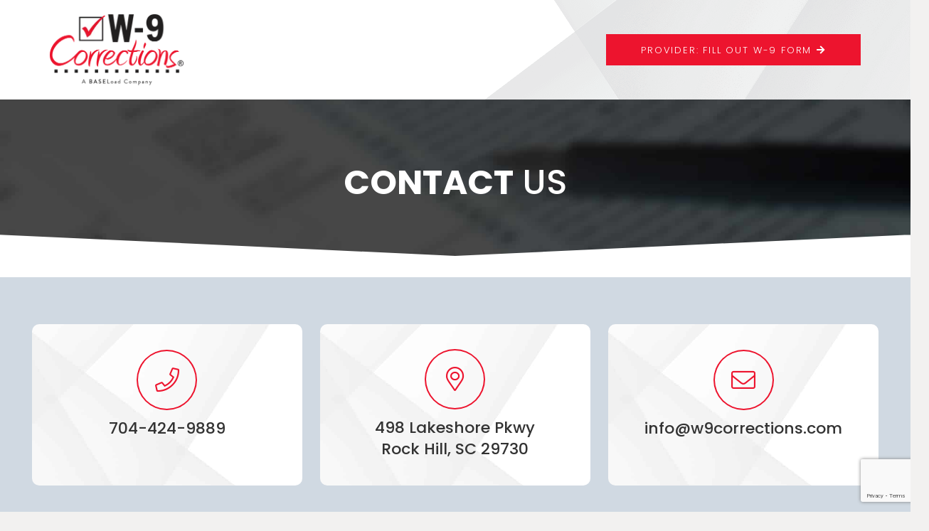

--- FILE ---
content_type: text/html; charset=UTF-8
request_url: https://w9corrections.com/contact/
body_size: 13618
content:
<!DOCTYPE HTML>
<html lang="en-US">
<head>
	<meta charset="UTF-8">
	<title>Contact | W-9 Corrections</title>
<meta name='robots' content='max-image-preview:large' />
<link href='//hb.wpmucdn.com' rel='preconnect' />
<link rel="alternate" type="application/rss+xml" title="W-9 Corrections &raquo; Feed" href="https://w9corrections.com/feed/" />
<meta name="viewport" content="width=device-width, initial-scale=1">
<meta name="SKYPE_TOOLBAR" content="SKYPE_TOOLBAR_PARSER_COMPATIBLE">
<meta name="theme-color" content="#f6f6f6">
<script>
window._wpemojiSettings = {"baseUrl":"https:\/\/s.w.org\/images\/core\/emoji\/15.0.3\/72x72\/","ext":".png","svgUrl":"https:\/\/s.w.org\/images\/core\/emoji\/15.0.3\/svg\/","svgExt":".svg","source":{"concatemoji":"https:\/\/w9corrections.com\/wp-includes\/js\/wp-emoji-release.min.js?ver=6.6.4"}};
/*! This file is auto-generated */
!function(i,n){var o,s,e;function c(e){try{var t={supportTests:e,timestamp:(new Date).valueOf()};sessionStorage.setItem(o,JSON.stringify(t))}catch(e){}}function p(e,t,n){e.clearRect(0,0,e.canvas.width,e.canvas.height),e.fillText(t,0,0);var t=new Uint32Array(e.getImageData(0,0,e.canvas.width,e.canvas.height).data),r=(e.clearRect(0,0,e.canvas.width,e.canvas.height),e.fillText(n,0,0),new Uint32Array(e.getImageData(0,0,e.canvas.width,e.canvas.height).data));return t.every(function(e,t){return e===r[t]})}function u(e,t,n){switch(t){case"flag":return n(e,"\ud83c\udff3\ufe0f\u200d\u26a7\ufe0f","\ud83c\udff3\ufe0f\u200b\u26a7\ufe0f")?!1:!n(e,"\ud83c\uddfa\ud83c\uddf3","\ud83c\uddfa\u200b\ud83c\uddf3")&&!n(e,"\ud83c\udff4\udb40\udc67\udb40\udc62\udb40\udc65\udb40\udc6e\udb40\udc67\udb40\udc7f","\ud83c\udff4\u200b\udb40\udc67\u200b\udb40\udc62\u200b\udb40\udc65\u200b\udb40\udc6e\u200b\udb40\udc67\u200b\udb40\udc7f");case"emoji":return!n(e,"\ud83d\udc26\u200d\u2b1b","\ud83d\udc26\u200b\u2b1b")}return!1}function f(e,t,n){var r="undefined"!=typeof WorkerGlobalScope&&self instanceof WorkerGlobalScope?new OffscreenCanvas(300,150):i.createElement("canvas"),a=r.getContext("2d",{willReadFrequently:!0}),o=(a.textBaseline="top",a.font="600 32px Arial",{});return e.forEach(function(e){o[e]=t(a,e,n)}),o}function t(e){var t=i.createElement("script");t.src=e,t.defer=!0,i.head.appendChild(t)}"undefined"!=typeof Promise&&(o="wpEmojiSettingsSupports",s=["flag","emoji"],n.supports={everything:!0,everythingExceptFlag:!0},e=new Promise(function(e){i.addEventListener("DOMContentLoaded",e,{once:!0})}),new Promise(function(t){var n=function(){try{var e=JSON.parse(sessionStorage.getItem(o));if("object"==typeof e&&"number"==typeof e.timestamp&&(new Date).valueOf()<e.timestamp+604800&&"object"==typeof e.supportTests)return e.supportTests}catch(e){}return null}();if(!n){if("undefined"!=typeof Worker&&"undefined"!=typeof OffscreenCanvas&&"undefined"!=typeof URL&&URL.createObjectURL&&"undefined"!=typeof Blob)try{var e="postMessage("+f.toString()+"("+[JSON.stringify(s),u.toString(),p.toString()].join(",")+"));",r=new Blob([e],{type:"text/javascript"}),a=new Worker(URL.createObjectURL(r),{name:"wpTestEmojiSupports"});return void(a.onmessage=function(e){c(n=e.data),a.terminate(),t(n)})}catch(e){}c(n=f(s,u,p))}t(n)}).then(function(e){for(var t in e)n.supports[t]=e[t],n.supports.everything=n.supports.everything&&n.supports[t],"flag"!==t&&(n.supports.everythingExceptFlag=n.supports.everythingExceptFlag&&n.supports[t]);n.supports.everythingExceptFlag=n.supports.everythingExceptFlag&&!n.supports.flag,n.DOMReady=!1,n.readyCallback=function(){n.DOMReady=!0}}).then(function(){return e}).then(function(){var e;n.supports.everything||(n.readyCallback(),(e=n.source||{}).concatemoji?t(e.concatemoji):e.wpemoji&&e.twemoji&&(t(e.twemoji),t(e.wpemoji)))}))}((window,document),window._wpemojiSettings);
</script>
<style id='wp-emoji-styles-inline-css'>

	img.wp-smiley, img.emoji {
		display: inline !important;
		border: none !important;
		box-shadow: none !important;
		height: 1em !important;
		width: 1em !important;
		margin: 0 0.07em !important;
		vertical-align: -0.1em !important;
		background: none !important;
		padding: 0 !important;
	}
</style>
<link rel='stylesheet' id='contact-form-7-css' href='https://w9corrections.com/wp-content/plugins/contact-form-7/includes/css/styles.css?ver=5.9.8' media='all' />
<link rel='stylesheet' id='us-theme-css' href='//w9corrections.com/wp-content/uploads/us-assets/w9corrections.com.css?ver=8149c323' media='all' />
<link rel='stylesheet' id='theme-style-css' href='//w9corrections.com/wp-content/themes/Impreza-child/style.css?ver=8.21.2' media='all' />
<link rel='stylesheet' id='sass-custom-css' href='https://w9corrections.com/wp-content/themes/Impreza-child/css/style.css?ver=6.6.4' media='all' />
<link rel='stylesheet' id='fancybox3-custom-css-css' href='https://w9corrections.com/wp-content/themes/Impreza-child/fancybox/jquery.fancybox.min.css?ver=6.6.4' media='all' />
<link rel='stylesheet' id='bsf-Defaults-css' href='https://w9corrections.com/wp-content/uploads/smile_fonts/Defaults/Defaults.css?ver=3.19.19' media='all' />
<link rel='stylesheet' id='ultimate-vc-addons-style-min-css' href='https://w9corrections.com/wp-content/plugins/Ultimate_VC_Addons/assets/min-css/ultimate.min.css?ver=3.19.19' media='all' />
<script src="https://w9corrections.com/wp-includes/js/jquery/jquery.min.js?ver=3.7.1" id="jquery-core-js"></script>
<script src="https://w9corrections.com/wp-includes/js/jquery/jquery-migrate.min.js?ver=3.4.1" id="jquery-migrate-js"></script>
<script id="beehive-gtm-frontend-header-js-after">
var dataLayer = [];
(function(w,d,s,l,i){w[l]=w[l]||[];w[l].push({'gtm.start':
			new Date().getTime(),event:'gtm.js'});var f=d.getElementsByTagName(s)[0],
			j=d.createElement(s),dl=l!='dataLayer'?'&l='+l:'';j.async=true;j.src=
			'https://www.googletagmanager.com/gtm.js?id='+i+dl;f.parentNode.insertBefore(j,f);
			})(window,document,'script','dataLayer','GTM-5V4R8GXN');
</script>
<script src="https://w9corrections.com/wp-content/themes/Impreza-child/fancybox/jquery.fancybox.min.js?ver=6.6.4" id="fancybox3-custom-js-js"></script>
<script src="https://w9corrections.com/wp-includes/js/jquery/ui/core.min.js?ver=1.13.3" id="jquery-ui-core-js"></script>
<script src="https://w9corrections.com/wp-content/plugins/Ultimate_VC_Addons/assets/min-js/ultimate.min.js?ver=3.19.19" id="ultimate-vc-addons-script-js"></script>
<script src="https://w9corrections.com/wp-content/plugins/Ultimate_VC_Addons/assets/min-js/ultimate_bg.min.js?ver=3.19.19" id="ultimate-vc-addons-row-bg-js"></script>
<script></script><link rel="https://api.w.org/" href="https://w9corrections.com/wp-json/" /><link rel="alternate" title="JSON" type="application/json" href="https://w9corrections.com/wp-json/wp/v2/pages/1501" /><link rel="EditURI" type="application/rsd+xml" title="RSD" href="https://w9corrections.com/xmlrpc.php?rsd" />
<meta name="generator" content="WordPress 6.6.4" />
<link rel='shortlink' href='https://w9corrections.com/?p=1501' />
<link rel="alternate" title="oEmbed (JSON)" type="application/json+oembed" href="https://w9corrections.com/wp-json/oembed/1.0/embed?url=https%3A%2F%2Fw9corrections.com%2Fcontact%2F" />
<link rel="alternate" title="oEmbed (XML)" type="text/xml+oembed" href="https://w9corrections.com/wp-json/oembed/1.0/embed?url=https%3A%2F%2Fw9corrections.com%2Fcontact%2F&#038;format=xml" />
<!-- SEO meta tags powered by SmartCrawl https://wpmudev.com/project/smartcrawl-wordpress-seo/ -->
<link rel="canonical" href="https://w9corrections.com/contact/" />
<meta name="description" content="CONTACT US NEED ASSISTANCE? Complete the form below to be contacted by our award-winning customer support team within 24 hours. View our FAQs for quick answ ..." />
<script type="application/ld+json">{"@context":"https:\/\/schema.org","@graph":[{"@type":"Organization","@id":"https:\/\/w9corrections.com\/#schema-publishing-organization","url":"https:\/\/w9corrections.com","name":"W-9 Corrections","logo":{"@type":"ImageObject","@id":"https:\/\/w9corrections.com\/#schema-organization-logo","url":"https:\/\/w9corrections.com\/wp-content\/uploads\/2019\/03\/Checkbox.png","height":60,"width":60}},{"@type":"WebSite","@id":"https:\/\/w9corrections.com\/#schema-website","url":"https:\/\/w9corrections.com","name":"W-9 Corrections","encoding":"UTF-8","potentialAction":{"@type":"SearchAction","target":"https:\/\/w9corrections.com\/search\/{search_term_string}\/","query-input":"required name=search_term_string"},"image":{"@type":"ImageObject","@id":"https:\/\/w9corrections.com\/#schema-site-logo","url":"https:\/\/w9corrections.com\/wp-content\/uploads\/2019\/02\/W9Logo.png","height":203,"width":382}},{"@type":"BreadcrumbList","@id":"https:\/\/w9corrections.com\/contact?page&pagename=contact\/#breadcrumb","itemListElement":[{"@type":"ListItem","position":1,"name":"Home","item":"https:\/\/w9corrections.com"},{"@type":"ListItem","position":2,"name":"Contact"}]},{"@type":"Person","@id":"https:\/\/w9corrections.com\/author\/brittany\/#schema-author","name":"Brittany Love","url":"https:\/\/w9corrections.com\/author\/brittany\/"},{"@type":"ContactPage","@id":"https:\/\/w9corrections.com\/contact\/#schema-webpage","isPartOf":"https:\/\/w9corrections.com\/#schema-website","hasPart":[{"@type":"SiteNavigationElement","@id":"https:\/\/w9corrections.com\/contact\/#schema-nav-element-2010","name":"","url":"https:\/\/w9corrections.com\/?page_id=1979"},{"@type":"SiteNavigationElement","@id":"https:\/\/w9corrections.com\/contact\/#schema-nav-element-2611","name":"","url":"https:\/\/w9corrections.com\/?page_id=2569"},{"@type":"SiteNavigationElement","@id":"https:\/\/w9corrections.com\/contact\/#schema-nav-element-2745","name":"News","url":"https:\/\/w9corrections.com\/?page_id=2498"},{"@type":"SiteNavigationElement","@id":"https:\/\/w9corrections.com\/contact\/#schema-nav-element-1568","name":"","url":"https:\/\/w9corrections.com\/contact\/"}],"url":"https:\/\/w9corrections.com\/contact\/","author":{"@id":"https:\/\/w9corrections.com\/author\/brittany\/#schema-author"},"publisher":{"@id":"https:\/\/w9corrections.com\/#schema-publishing-organization"},"dateModified":"2024-09-09T12:45:31","datePublished":"2018-07-03T15:58:13","headline":"Contact | W-9 Corrections","description":"CONTACT\u00a0US NEED ASSISTANCE? Complete the form below to be contacted by our award-winning customer support team within 24 hours. View our FAQs for quick answ ...","name":"Contact"}]}</script>
<meta property="og:type" content="article" />
<meta property="og:url" content="https://w9corrections.com/contact/" />
<meta property="og:title" content="Contact | W-9 Corrections" />
<meta property="og:description" content="CONTACT US NEED ASSISTANCE? Complete the form below to be contacted by our award-winning customer support team within 24 hours. View our FAQs for quick answ ..." />
<meta property="article:published_time" content="2018-07-03T15:58:13" />
<meta property="article:author" content="Brittany Love" />
<meta name="twitter:card" content="summary" />
<meta name="twitter:title" content="Contact | W-9 Corrections" />
<meta name="twitter:description" content="CONTACT US NEED ASSISTANCE? Complete the form below to be contacted by our award-winning customer support team within 24 hours. View our FAQs for quick answ ..." />
<!-- /SEO -->
<script>
		jQuery(document).ready(function() {
			jQuery('.fancybox-image-link').fancybox({
				animationEffect: "zoom"
			});
			jQuery('.fancybox-inline-link').fancybox({
				animationEffect: "zoom"
			});
		});
		</script>		<script id="us_add_no_touch">
			if ( ! /Android|webOS|iPhone|iPad|iPod|BlackBerry|IEMobile|Opera Mini/i.test( navigator.userAgent ) ) {
				var root = document.getElementsByTagName( 'html' )[ 0 ]
				root.className += " no-touch";
			}
		</script>
		<meta name="generator" content="Powered by WPBakery Page Builder - drag and drop page builder for WordPress."/>
<link rel="icon" href="https://w9corrections.com/wp-content/uploads/2019/02/W9Favicon-150x150.png" sizes="32x32" />
<link rel="icon" href="https://w9corrections.com/wp-content/uploads/2019/02/W9Favicon.png" sizes="192x192" />
<link rel="apple-touch-icon" href="https://w9corrections.com/wp-content/uploads/2019/02/W9Favicon.png" />
<meta name="msapplication-TileImage" content="https://w9corrections.com/wp-content/uploads/2019/02/W9Favicon.png" />
<script>
  (function(i,s,o,g,r,a,m){i['GoogleAnalyticsObject']=r;i[r]=i[r]||function(){
  (i[r].q=i[r].q||[]).push(arguments)},i[r].l=1*new Date();a=s.createElement(o),
  m=s.getElementsByTagName(o)[0];a.async=1;a.src=g;m.parentNode.insertBefore(a,m)
  })(window,document,'script','//www.google-analytics.com/analytics.js','ga');

  ga('create', 'UA-129420179-2', 'auto');
  ga('require', 'displayfeatures');
  ga('require', 'linkid', 'linkid.js');
  ga('send', 'pageview');
</script><noscript><style> .wpb_animate_when_almost_visible { opacity: 1; }</style></noscript>		<style id="us-icon-fonts">@font-face{font-display:block;font-style:normal;font-family:"fontawesome";font-weight:900;src:url("//w9corrections.com/wp-content/themes/Impreza/fonts/fa-solid-900.woff2?ver=8.21.2") format("woff2")}.fas{font-family:"fontawesome";font-weight:900}@font-face{font-display:block;font-style:normal;font-family:"fontawesome";font-weight:400;src:url("//w9corrections.com/wp-content/themes/Impreza/fonts/fa-regular-400.woff2?ver=8.21.2") format("woff2")}.far{font-family:"fontawesome";font-weight:400}@font-face{font-display:block;font-style:normal;font-family:"fontawesome";font-weight:300;src:url("//w9corrections.com/wp-content/themes/Impreza/fonts/fa-light-300.woff2?ver=8.21.2") format("woff2")}.fal{font-family:"fontawesome";font-weight:300}@font-face{font-display:block;font-style:normal;font-family:"Font Awesome 5 Duotone";font-weight:900;src:url("//w9corrections.com/wp-content/themes/Impreza/fonts/fa-duotone-900.woff2?ver=8.21.2") format("woff2")}.fad{font-family:"Font Awesome 5 Duotone";font-weight:900}.fad{position:relative}.fad:before{position:absolute}.fad:after{opacity:0.4}@font-face{font-display:block;font-style:normal;font-family:"Font Awesome 5 Brands";font-weight:400;src:url("//w9corrections.com/wp-content/themes/Impreza/fonts/fa-brands-400.woff2?ver=8.21.2") format("woff2")}.fab{font-family:"Font Awesome 5 Brands";font-weight:400}@font-face{font-display:block;font-style:normal;font-family:"Material Icons";font-weight:400;src:url("//w9corrections.com/wp-content/themes/Impreza/fonts/material-icons.woff2?ver=8.21.2") format("woff2")}.material-icons{font-family:"Material Icons";font-weight:400}</style>
				<style id="us-current-header-css"> .l-subheader.at_middle,.l-subheader.at_middle .w-dropdown-list,.l-subheader.at_middle .type_mobile .w-nav-list.level_1{background:var(--color-header-middle-bg);color:var(--color-header-middle-text)}.no-touch .l-subheader.at_middle a:hover,.no-touch .l-header.bg_transparent .l-subheader.at_middle .w-dropdown.opened a:hover{color:var(--color-header-middle-text-hover)}.l-header.bg_transparent:not(.sticky) .l-subheader.at_middle{background:var(--color-header-transparent-bg);color:var(--color-header-transparent-text)}.no-touch .l-header.bg_transparent:not(.sticky) .at_middle .w-cart-link:hover,.no-touch .l-header.bg_transparent:not(.sticky) .at_middle .w-text a:hover,.no-touch .l-header.bg_transparent:not(.sticky) .at_middle .w-html a:hover,.no-touch .l-header.bg_transparent:not(.sticky) .at_middle .w-nav>a:hover,.no-touch .l-header.bg_transparent:not(.sticky) .at_middle .w-menu a:hover,.no-touch .l-header.bg_transparent:not(.sticky) .at_middle .w-search>a:hover,.no-touch .l-header.bg_transparent:not(.sticky) .at_middle .w-dropdown a:hover,.no-touch .l-header.bg_transparent:not(.sticky) .at_middle .type_desktop .menu-item.level_1:hover>a{color:var(--color-header-transparent-text-hover)}.l-subheader.at_bottom,.l-subheader.at_bottom .w-dropdown-list,.l-subheader.at_bottom .type_mobile .w-nav-list.level_1{background:#333333;color:#ffffff}.no-touch .l-subheader.at_bottom a:hover,.no-touch .l-header.bg_transparent .l-subheader.at_bottom .w-dropdown.opened a:hover{color:#f6db1c}.l-header.bg_transparent:not(.sticky) .l-subheader.at_bottom{background:var(--color-header-transparent-bg);color:var(--color-header-transparent-text)}.no-touch .l-header.bg_transparent:not(.sticky) .at_bottom .w-cart-link:hover,.no-touch .l-header.bg_transparent:not(.sticky) .at_bottom .w-text a:hover,.no-touch .l-header.bg_transparent:not(.sticky) .at_bottom .w-html a:hover,.no-touch .l-header.bg_transparent:not(.sticky) .at_bottom .w-nav>a:hover,.no-touch .l-header.bg_transparent:not(.sticky) .at_bottom .w-menu a:hover,.no-touch .l-header.bg_transparent:not(.sticky) .at_bottom .w-search>a:hover,.no-touch .l-header.bg_transparent:not(.sticky) .at_bottom .w-dropdown a:hover,.no-touch .l-header.bg_transparent:not(.sticky) .at_bottom .type_desktop .menu-item.level_1:hover>a{color:var(--color-header-transparent-text-hover)}.header_ver .l-header{background:var(--color-header-middle-bg);color:var(--color-header-middle-text)}@media (min-width:902px){.hidden_for_default{display:none!important}.l-subheader.at_top{display:none}.l-subheader.at_bottom{display:none}.l-subheader.at_middle{background-image:url(https://w9corrections.com/wp-content/uploads/2024/06/wide_light_bg.png);background-attachment:scroll;background-position:bottom right;background-repeat:no-repeat;background-size:initial}.l-header{position:relative;z-index:111;width:100%}.l-subheader{margin:0 auto}.l-subheader.width_full{padding-left:1.5rem;padding-right:1.5rem}.l-subheader-h{display:flex;align-items:center;position:relative;margin:0 auto;max-width:var(--site-content-width,1200px);height:inherit}.w-header-show{display:none}.l-header.pos_fixed{position:fixed;left:0}.l-header.pos_fixed:not(.notransition) .l-subheader{transition-property:transform,background,box-shadow,line-height,height;transition-duration:.3s;transition-timing-function:cubic-bezier(.78,.13,.15,.86)}.headerinpos_bottom.sticky_first_section .l-header.pos_fixed{position:fixed!important}.header_hor .l-header.sticky_auto_hide{transition:transform .3s cubic-bezier(.78,.13,.15,.86) .1s}.header_hor .l-header.sticky_auto_hide.down{transform:translateY(-110%)}.l-header.bg_transparent:not(.sticky) .l-subheader{box-shadow:none!important;background:none}.l-header.bg_transparent~.l-main .l-section.width_full.height_auto:first-of-type>.l-section-h{padding-top:0!important;padding-bottom:0!important}.l-header.pos_static.bg_transparent{position:absolute;left:0}.l-subheader.width_full .l-subheader-h{max-width:none!important}.l-header.shadow_thin .l-subheader.at_middle,.l-header.shadow_thin .l-subheader.at_bottom{box-shadow:0 1px 0 rgba(0,0,0,0.08)}.l-header.shadow_wide .l-subheader.at_middle,.l-header.shadow_wide .l-subheader.at_bottom{box-shadow:0 3px 5px -1px rgba(0,0,0,0.1),0 2px 1px -1px rgba(0,0,0,0.05)}.header_hor .l-subheader-cell>.w-cart{margin-left:0;margin-right:0}:root{--header-height:140px;--header-sticky-height:120px}.l-header:before{content:'140'}.l-header.sticky:before{content:'120'}.l-subheader.at_top{line-height:36px;height:36px}.l-header.sticky .l-subheader.at_top{line-height:;height:;overflow:hidden}.l-subheader.at_middle{line-height:140px;height:140px}.l-header.sticky .l-subheader.at_middle{line-height:120px;height:120px}.l-subheader.at_bottom{line-height:70px;height:70px}.l-header.sticky .l-subheader.at_bottom{line-height:;height:;overflow:hidden}.headerinpos_above .l-header.pos_fixed{overflow:hidden;transition:transform 0.3s;transform:translate3d(0,-100%,0)}.headerinpos_above .l-header.pos_fixed.sticky{overflow:visible;transform:none}.headerinpos_above .l-header.pos_fixed~.l-section>.l-section-h,.headerinpos_above .l-header.pos_fixed~.l-main .l-section:first-of-type>.l-section-h{padding-top:0!important}.headerinpos_below .l-header.pos_fixed:not(.sticky){position:absolute;top:100%}.headerinpos_below .l-header.pos_fixed~.l-main>.l-section:first-of-type>.l-section-h{padding-top:0!important}.headerinpos_below .l-header.pos_fixed~.l-main .l-section.full_height:nth-of-type(2){min-height:100vh}.headerinpos_below .l-header.pos_fixed~.l-main>.l-section:nth-of-type(2)>.l-section-h{padding-top:var(--header-height)}.headerinpos_bottom .l-header.pos_fixed:not(.sticky){position:absolute;top:100vh}.headerinpos_bottom .l-header.pos_fixed~.l-main>.l-section:first-of-type>.l-section-h{padding-top:0!important}.headerinpos_bottom .l-header.pos_fixed~.l-main>.l-section:first-of-type>.l-section-h{padding-bottom:var(--header-height)}.headerinpos_bottom .l-header.pos_fixed.bg_transparent~.l-main .l-section.valign_center:not(.height_auto):first-of-type>.l-section-h{top:calc( var(--header-height) / 2 )}.headerinpos_bottom .l-header.pos_fixed:not(.sticky) .w-cart-dropdown,.headerinpos_bottom .l-header.pos_fixed:not(.sticky) .w-nav.type_desktop .w-nav-list.level_2{bottom:100%;transform-origin:0 100%}.headerinpos_bottom .l-header.pos_fixed:not(.sticky) .w-nav.type_mobile.m_layout_dropdown .w-nav-list.level_1{top:auto;bottom:100%;box-shadow:var(--box-shadow-up)}.headerinpos_bottom .l-header.pos_fixed:not(.sticky) .w-nav.type_desktop .w-nav-list.level_3,.headerinpos_bottom .l-header.pos_fixed:not(.sticky) .w-nav.type_desktop .w-nav-list.level_4{top:auto;bottom:0;transform-origin:0 100%}.headerinpos_bottom .l-header.pos_fixed:not(.sticky) .w-dropdown-list{top:auto;bottom:-0.4em;padding-top:0.4em;padding-bottom:2.4em}.admin-bar .l-header.pos_static.bg_solid~.l-main .l-section.full_height:first-of-type{min-height:calc( 100vh - var(--header-height) - 32px )}.admin-bar .l-header.pos_fixed:not(.sticky_auto_hide)~.l-main .l-section.full_height:not(:first-of-type){min-height:calc( 100vh - var(--header-sticky-height) - 32px )}.admin-bar.headerinpos_below .l-header.pos_fixed~.l-main .l-section.full_height:nth-of-type(2){min-height:calc(100vh - 32px)}}@media (min-width:1025px) and (max-width:901px){.hidden_for_laptops{display:none!important}.l-subheader.at_top{display:none}.l-header{position:relative;z-index:111;width:100%}.l-subheader{margin:0 auto}.l-subheader.width_full{padding-left:1.5rem;padding-right:1.5rem}.l-subheader-h{display:flex;align-items:center;position:relative;margin:0 auto;max-width:var(--site-content-width,1200px);height:inherit}.w-header-show{display:none}.l-header.pos_fixed{position:fixed;left:0}.l-header.pos_fixed:not(.notransition) .l-subheader{transition-property:transform,background,box-shadow,line-height,height;transition-duration:.3s;transition-timing-function:cubic-bezier(.78,.13,.15,.86)}.headerinpos_bottom.sticky_first_section .l-header.pos_fixed{position:fixed!important}.header_hor .l-header.sticky_auto_hide{transition:transform .3s cubic-bezier(.78,.13,.15,.86) .1s}.header_hor .l-header.sticky_auto_hide.down{transform:translateY(-110%)}.l-header.bg_transparent:not(.sticky) .l-subheader{box-shadow:none!important;background:none}.l-header.bg_transparent~.l-main .l-section.width_full.height_auto:first-of-type>.l-section-h{padding-top:0!important;padding-bottom:0!important}.l-header.pos_static.bg_transparent{position:absolute;left:0}.l-subheader.width_full .l-subheader-h{max-width:none!important}.l-header.shadow_thin .l-subheader.at_middle,.l-header.shadow_thin .l-subheader.at_bottom{box-shadow:0 1px 0 rgba(0,0,0,0.08)}.l-header.shadow_wide .l-subheader.at_middle,.l-header.shadow_wide .l-subheader.at_bottom{box-shadow:0 3px 5px -1px rgba(0,0,0,0.1),0 2px 1px -1px rgba(0,0,0,0.05)}.header_hor .l-subheader-cell>.w-cart{margin-left:0;margin-right:0}:root{--header-height:190px;--header-sticky-height:90px}.l-header:before{content:'190'}.l-header.sticky:before{content:'90'}.l-subheader.at_top{line-height:36px;height:36px}.l-header.sticky .l-subheader.at_top{line-height:;height:;overflow:hidden}.l-subheader.at_middle{line-height:120px;height:120px}.l-header.sticky .l-subheader.at_middle{line-height:90px;height:90px}.l-subheader.at_bottom{line-height:70px;height:70px}.l-header.sticky .l-subheader.at_bottom{line-height:;height:;overflow:hidden}.headerinpos_above .l-header.pos_fixed{overflow:hidden;transition:transform 0.3s;transform:translate3d(0,-100%,0)}.headerinpos_above .l-header.pos_fixed.sticky{overflow:visible;transform:none}.headerinpos_above .l-header.pos_fixed~.l-section>.l-section-h,.headerinpos_above .l-header.pos_fixed~.l-main .l-section:first-of-type>.l-section-h{padding-top:0!important}.headerinpos_below .l-header.pos_fixed:not(.sticky){position:absolute;top:100%}.headerinpos_below .l-header.pos_fixed~.l-main>.l-section:first-of-type>.l-section-h{padding-top:0!important}.headerinpos_below .l-header.pos_fixed~.l-main .l-section.full_height:nth-of-type(2){min-height:100vh}.headerinpos_below .l-header.pos_fixed~.l-main>.l-section:nth-of-type(2)>.l-section-h{padding-top:var(--header-height)}.headerinpos_bottom .l-header.pos_fixed:not(.sticky){position:absolute;top:100vh}.headerinpos_bottom .l-header.pos_fixed~.l-main>.l-section:first-of-type>.l-section-h{padding-top:0!important}.headerinpos_bottom .l-header.pos_fixed~.l-main>.l-section:first-of-type>.l-section-h{padding-bottom:var(--header-height)}.headerinpos_bottom .l-header.pos_fixed.bg_transparent~.l-main .l-section.valign_center:not(.height_auto):first-of-type>.l-section-h{top:calc( var(--header-height) / 2 )}.headerinpos_bottom .l-header.pos_fixed:not(.sticky) .w-cart-dropdown,.headerinpos_bottom .l-header.pos_fixed:not(.sticky) .w-nav.type_desktop .w-nav-list.level_2{bottom:100%;transform-origin:0 100%}.headerinpos_bottom .l-header.pos_fixed:not(.sticky) .w-nav.type_mobile.m_layout_dropdown .w-nav-list.level_1{top:auto;bottom:100%;box-shadow:var(--box-shadow-up)}.headerinpos_bottom .l-header.pos_fixed:not(.sticky) .w-nav.type_desktop .w-nav-list.level_3,.headerinpos_bottom .l-header.pos_fixed:not(.sticky) .w-nav.type_desktop .w-nav-list.level_4{top:auto;bottom:0;transform-origin:0 100%}.headerinpos_bottom .l-header.pos_fixed:not(.sticky) .w-dropdown-list{top:auto;bottom:-0.4em;padding-top:0.4em;padding-bottom:2.4em}.admin-bar .l-header.pos_static.bg_solid~.l-main .l-section.full_height:first-of-type{min-height:calc( 100vh - var(--header-height) - 32px )}.admin-bar .l-header.pos_fixed:not(.sticky_auto_hide)~.l-main .l-section.full_height:not(:first-of-type){min-height:calc( 100vh - var(--header-sticky-height) - 32px )}.admin-bar.headerinpos_below .l-header.pos_fixed~.l-main .l-section.full_height:nth-of-type(2){min-height:calc(100vh - 32px)}}@media (min-width:601px) and (max-width:1024px){.hidden_for_tablets{display:none!important}.l-subheader.at_top{display:none}.l-subheader.at_bottom{display:none}.l-header{position:relative;z-index:111;width:100%}.l-subheader{margin:0 auto}.l-subheader.width_full{padding-left:1.5rem;padding-right:1.5rem}.l-subheader-h{display:flex;align-items:center;position:relative;margin:0 auto;max-width:var(--site-content-width,1200px);height:inherit}.w-header-show{display:none}.l-header.pos_fixed{position:fixed;left:0}.l-header.pos_fixed:not(.notransition) .l-subheader{transition-property:transform,background,box-shadow,line-height,height;transition-duration:.3s;transition-timing-function:cubic-bezier(.78,.13,.15,.86)}.headerinpos_bottom.sticky_first_section .l-header.pos_fixed{position:fixed!important}.header_hor .l-header.sticky_auto_hide{transition:transform .3s cubic-bezier(.78,.13,.15,.86) .1s}.header_hor .l-header.sticky_auto_hide.down{transform:translateY(-110%)}.l-header.bg_transparent:not(.sticky) .l-subheader{box-shadow:none!important;background:none}.l-header.bg_transparent~.l-main .l-section.width_full.height_auto:first-of-type>.l-section-h{padding-top:0!important;padding-bottom:0!important}.l-header.pos_static.bg_transparent{position:absolute;left:0}.l-subheader.width_full .l-subheader-h{max-width:none!important}.l-header.shadow_thin .l-subheader.at_middle,.l-header.shadow_thin .l-subheader.at_bottom{box-shadow:0 1px 0 rgba(0,0,0,0.08)}.l-header.shadow_wide .l-subheader.at_middle,.l-header.shadow_wide .l-subheader.at_bottom{box-shadow:0 3px 5px -1px rgba(0,0,0,0.1),0 2px 1px -1px rgba(0,0,0,0.05)}.header_hor .l-subheader-cell>.w-cart{margin-left:0;margin-right:0}:root{--header-height:100px;--header-sticky-height:50px}.l-header:before{content:'100'}.l-header.sticky:before{content:'50'}.l-subheader.at_top{line-height:36px;height:36px}.l-header.sticky .l-subheader.at_top{line-height:36px;height:36px}.l-subheader.at_middle{line-height:100px;height:100px}.l-header.sticky .l-subheader.at_middle{line-height:50px;height:50px}.l-subheader.at_bottom{line-height:50px;height:50px}.l-header.sticky .l-subheader.at_bottom{line-height:50px;height:50px}}@media (max-width:600px){.hidden_for_mobiles{display:none!important}.l-subheader.at_top{display:none}.l-subheader.at_bottom{display:none}.l-header{position:relative;z-index:111;width:100%}.l-subheader{margin:0 auto}.l-subheader.width_full{padding-left:1.5rem;padding-right:1.5rem}.l-subheader-h{display:flex;align-items:center;position:relative;margin:0 auto;max-width:var(--site-content-width,1200px);height:inherit}.w-header-show{display:none}.l-header.pos_fixed{position:fixed;left:0}.l-header.pos_fixed:not(.notransition) .l-subheader{transition-property:transform,background,box-shadow,line-height,height;transition-duration:.3s;transition-timing-function:cubic-bezier(.78,.13,.15,.86)}.headerinpos_bottom.sticky_first_section .l-header.pos_fixed{position:fixed!important}.header_hor .l-header.sticky_auto_hide{transition:transform .3s cubic-bezier(.78,.13,.15,.86) .1s}.header_hor .l-header.sticky_auto_hide.down{transform:translateY(-110%)}.l-header.bg_transparent:not(.sticky) .l-subheader{box-shadow:none!important;background:none}.l-header.bg_transparent~.l-main .l-section.width_full.height_auto:first-of-type>.l-section-h{padding-top:0!important;padding-bottom:0!important}.l-header.pos_static.bg_transparent{position:absolute;left:0}.l-subheader.width_full .l-subheader-h{max-width:none!important}.l-header.shadow_thin .l-subheader.at_middle,.l-header.shadow_thin .l-subheader.at_bottom{box-shadow:0 1px 0 rgba(0,0,0,0.08)}.l-header.shadow_wide .l-subheader.at_middle,.l-header.shadow_wide .l-subheader.at_bottom{box-shadow:0 3px 5px -1px rgba(0,0,0,0.1),0 2px 1px -1px rgba(0,0,0,0.05)}.header_hor .l-subheader-cell>.w-cart{margin-left:0;margin-right:0}:root{--header-height:100px;--header-sticky-height:50px}.l-header:before{content:'100'}.l-header.sticky:before{content:'50'}.l-subheader.at_top{line-height:36px;height:36px}.l-header.sticky .l-subheader.at_top{line-height:36px;height:36px}.l-subheader.at_middle{line-height:100px;height:100px}.l-header.sticky .l-subheader.at_middle{line-height:50px;height:50px}.l-subheader.at_bottom{line-height:50px;height:50px}.l-header.sticky .l-subheader.at_bottom{line-height:50px;height:50px}}@media (min-width:902px){.ush_image_1{height:100px!important}.l-header.sticky .ush_image_1{height:80px!important}}@media (min-width:1025px) and (max-width:901px){.ush_image_1{height:80px!important}.l-header.sticky .ush_image_1{height:50px!important}}@media (min-width:601px) and (max-width:1024px){.ush_image_1{height:50px!important}.l-header.sticky .ush_image_1{height:35px!important}}@media (max-width:600px){.ush_image_1{height:50px!important}.l-header.sticky .ush_image_1{height:35px!important}}.ush_btn_2{font-size:13px!important}@media (min-width:601px) and (max-width:1024px){.ush_btn_2{font-size:12px!important}}@media (max-width:600px){.ush_btn_2{font-size:11px!important}}</style>
		<!-- Global site tag (gtag.js) - Google Analytics -->
<script async src="https://www.googletagmanager.com/gtag/js?id=UA-129420179-2"></script>
<script>
  window.dataLayer = window.dataLayer || [];
  function gtag(){dataLayer.push(arguments);}
  gtag('js', new Date());

  gtag('config', 'UA-129420179-2');
</script>
<style id="us-design-options-css">.us_custom_162ea196{border-radius:10px!important;background:#d0d9e2 url(https://w9corrections.com/wp-content/uploads/2019/03/w9form-2.jpg?id=2718) no-repeat center / cover!important;padding:25px 60px 25px 60px!important;border:1px solid #d1d1d1!important}.us_custom_be3606da{padding-right:0px!important;padding-left:0px!important}.us_custom_1ca9884f{border-bottom-width:3px!important;border-color:#ed142e!important;border-bottom-style:solid!important}.us_custom_0490361b{margin-bottom:0px!important}.us_custom_6a55a730{border-width:px!important}.us_custom_a106749e{margin-top:0px!important;margin-bottom:0px!important}.us_custom_335dd6a5{border-top-width:25px!important;border-bottom-width:25px!important;border-radius:10px!important;background:url(https://w9corrections.com/wp-content/uploads/2019/03/LightGeometricShapes_small-1.jpg?id=2710) no-repeat 50% / cover!important}.us_custom_6b7413f7{padding-top:25px!important;padding-bottom:25px!important;border-radius:10px!important;background:url(https://w9corrections.com/wp-content/uploads/2019/03/LightGeometricShapes_small-1.jpg?id=2710) no-repeat 50% / cover!important}.us_custom_819aea78{border-radius:10px!important;background:url(https://w9corrections.com/wp-content/uploads/2019/03/LightGeometricShapes_small-1.jpg?id=2710) no-repeat 50% / cover!important}.us_custom_d9888338{margin-top:0px!important;padding-left:55px!important;padding-top:20px!important;padding-right:55px!important;border-top-width:0px!important}.us_custom_b5afe1f5{padding-bottom:0px!important;border-radius:10px!important;color:#ffffff!important;background:url(https://w9corrections.com/wp-content/uploads/2019/03/FormBG_Dark.jpg?id=2666) repeat 50%!important;border:1px solid #adadad!important}.us_custom_b590379a{background:#fcfcfc!important}.us_custom_4076faf9{color:#000000!important}.us_custom_7ac55b19{padding-left:55px!important;padding-right:55px!important}.us_custom_7aeda7f0{padding-right:0px!important;padding-left:0px!important;border-radius:5px!important;color:#ffffff!important;background:url(https://w9corrections.com/wp-content/uploads/2019/03/DarkShapes.jpg?id=2655) 50%!important;border:1px solid #adadad!important}.us_custom_4bf47131{border-color:#dddddd!important;border-style:solid!important;background:#d0d9e2!important;padding:20px 20px 1.5rem 20px!important;border-width:1px 1px 0px 1px!important}.us_custom_0fb7142b{margin-bottom:-70px!important;padding-top:0px!important;padding-bottom:0px!important}.us_custom_c64c7e4b{margin-right:0px!important;margin-left:0px!important;border-right-width:0px!important;border-left-width:0px!important;padding-right:0px!important;padding-left:0px!important}.us_custom_d984a24d{margin-top:0px!important}@media (min-width:1025px) and (max-width:1380px){.us_custom_162ea196{border-radius:10px!important;background:#d0d9e2 url(https://w9corrections.com/wp-content/uploads/2019/03/w9form-2.jpg?id=2718) no-repeat center / cover!important;padding:25px 60px 25px 60px!important;border:1px solid #d1d1d1!important}.us_custom_be3606da{padding-right:0px!important;padding-left:0px!important}.us_custom_1ca9884f{border-bottom-width:3px!important;border-color:#ed142e!important;border-bottom-style:solid!important}.us_custom_0490361b{margin-bottom:0px!important}.us_custom_6a55a730{border-width:px!important}.us_custom_a106749e{margin-top:0px!important;margin-bottom:0px!important}.us_custom_335dd6a5{border-top-width:25px!important;border-bottom-width:25px!important;border-radius:10px!important;background:url(https://w9corrections.com/wp-content/uploads/2019/03/LightGeometricShapes_small-1.jpg?id=2710) no-repeat 50% / cover!important}.us_custom_6b7413f7{padding-top:25px!important;padding-bottom:25px!important;border-radius:10px!important;background:url(https://w9corrections.com/wp-content/uploads/2019/03/LightGeometricShapes_small-1.jpg?id=2710) no-repeat 50% / cover!important}.us_custom_819aea78{border-radius:10px!important;background:url(https://w9corrections.com/wp-content/uploads/2019/03/LightGeometricShapes_small-1.jpg?id=2710) no-repeat 50% / cover!important}.us_custom_d9888338{margin-top:0px!important;padding-left:55px!important;padding-top:20px!important;padding-right:55px!important;border-top-width:0px!important}.us_custom_b5afe1f5{padding-bottom:0px!important;border-radius:10px!important;color:#ffffff!important;background:url(https://w9corrections.com/wp-content/uploads/2019/03/FormBG_Dark.jpg?id=2666) repeat 50%!important;border:1px solid #adadad!important}.us_custom_b590379a{background:#fcfcfc!important}.us_custom_4076faf9{color:#000000!important}.us_custom_7ac55b19{padding-left:55px!important;padding-right:55px!important}.us_custom_7aeda7f0{padding-right:0px!important;padding-left:0px!important;border-radius:5px!important;color:#ffffff!important;background:url(https://w9corrections.com/wp-content/uploads/2019/03/DarkShapes.jpg?id=2655) 50%!important;border:1px solid #adadad!important}.us_custom_4bf47131{border-color:#dddddd!important;border-style:solid!important;background:#d0d9e2!important;padding:20px 20px 1.5rem 20px!important;border-width:1px 1px 0px 1px!important}.us_custom_0fb7142b{margin-bottom:-70px!important;padding-top:0px!important;padding-bottom:0px!important}.us_custom_c64c7e4b{margin-right:0px!important;margin-left:0px!important;border-right-width:0px!important;border-left-width:0px!important;padding-right:0px!important;padding-left:0px!important}.us_custom_d984a24d{margin-top:0px!important}}@media (min-width:601px) and (max-width:1024px){.us_custom_162ea196{border-radius:10px!important;background:#d0d9e2 url(https://w9corrections.com/wp-content/uploads/2019/03/w9form-2.jpg?id=2718) no-repeat center / cover!important;padding:25px 60px 25px 60px!important;border:1px solid #d1d1d1!important}.us_custom_be3606da{padding-right:0px!important;padding-left:0px!important}.us_custom_1ca9884f{border-bottom-width:3px!important;border-color:#ed142e!important;border-bottom-style:solid!important}.us_custom_0490361b{margin-bottom:0px!important}.us_custom_6a55a730{border-width:px!important}.us_custom_a106749e{margin-top:0px!important;margin-bottom:0px!important}.us_custom_335dd6a5{border-top-width:25px!important;border-bottom-width:25px!important;border-radius:10px!important;background:url(https://w9corrections.com/wp-content/uploads/2019/03/LightGeometricShapes_small-1.jpg?id=2710) no-repeat 50% / cover!important}.us_custom_6b7413f7{padding-top:25px!important;padding-bottom:25px!important;border-radius:10px!important;background:url(https://w9corrections.com/wp-content/uploads/2019/03/LightGeometricShapes_small-1.jpg?id=2710) no-repeat 50% / cover!important}.us_custom_819aea78{border-radius:10px!important;background:url(https://w9corrections.com/wp-content/uploads/2019/03/LightGeometricShapes_small-1.jpg?id=2710) no-repeat 50% / cover!important}.us_custom_d9888338{margin-top:0px!important;padding-left:55px!important;padding-top:20px!important;padding-right:55px!important;border-top-width:0px!important}.us_custom_b5afe1f5{padding-bottom:0px!important;border-radius:10px!important;color:#ffffff!important;background:url(https://w9corrections.com/wp-content/uploads/2019/03/FormBG_Dark.jpg?id=2666) repeat 50%!important;border:1px solid #adadad!important}.us_custom_b590379a{background:#fcfcfc!important}.us_custom_4076faf9{color:#000000!important}.us_custom_7ac55b19{padding-left:55px!important;padding-right:55px!important}.us_custom_7aeda7f0{padding-right:0px!important;padding-left:0px!important;border-radius:5px!important;color:#ffffff!important;background:url(https://w9corrections.com/wp-content/uploads/2019/03/DarkShapes.jpg?id=2655) 50%!important;border:1px solid #adadad!important}.us_custom_4bf47131{border-color:#dddddd!important;border-style:solid!important;background:#d0d9e2!important;padding:20px 20px 1.5rem 20px!important;border-width:1px 1px 0px 1px!important}.us_custom_0fb7142b{margin-bottom:-70px!important;padding-top:0px!important;padding-bottom:0px!important}.us_custom_c64c7e4b{margin-right:0px!important;margin-left:0px!important;border-right-width:0px!important;border-left-width:0px!important;padding-right:0px!important;padding-left:0px!important}.us_custom_d984a24d{margin-top:0px!important}}@media (max-width:600px){.us_custom_162ea196{border-radius:10px!important;background:#d0d9e2 url(https://w9corrections.com/wp-content/uploads/2019/03/w9form-2.jpg?id=2718) no-repeat center / cover!important;padding:25px 60px 25px 60px!important;border:1px solid #d1d1d1!important}.us_custom_be3606da{padding-right:0px!important;padding-left:0px!important}.us_custom_1ca9884f{border-bottom-width:3px!important;border-color:#ed142e!important;border-bottom-style:solid!important}.us_custom_0490361b{margin-bottom:0px!important}.us_custom_6a55a730{border-width:px!important}.us_custom_a106749e{margin-top:0px!important;margin-bottom:0px!important}.us_custom_335dd6a5{border-top-width:25px!important;border-bottom-width:25px!important;border-radius:10px!important;background:url(https://w9corrections.com/wp-content/uploads/2019/03/LightGeometricShapes_small-1.jpg?id=2710) no-repeat 50% / cover!important}.us_custom_6b7413f7{padding-top:25px!important;padding-bottom:25px!important;border-radius:10px!important;background:url(https://w9corrections.com/wp-content/uploads/2019/03/LightGeometricShapes_small-1.jpg?id=2710) no-repeat 50% / cover!important}.us_custom_819aea78{border-radius:10px!important;background:url(https://w9corrections.com/wp-content/uploads/2019/03/LightGeometricShapes_small-1.jpg?id=2710) no-repeat 50% / cover!important}.us_custom_d9888338{margin-top:0px!important;padding-left:55px!important;padding-top:20px!important;padding-right:55px!important;border-top-width:0px!important}.us_custom_b5afe1f5{padding-bottom:0px!important;border-radius:10px!important;color:#ffffff!important;background:url(https://w9corrections.com/wp-content/uploads/2019/03/FormBG_Dark.jpg?id=2666) repeat 50%!important;border:1px solid #adadad!important}.us_custom_b590379a{background:#fcfcfc!important}.us_custom_4076faf9{color:#000000!important}.us_custom_7ac55b19{padding-left:55px!important;padding-right:55px!important}.us_custom_7aeda7f0{padding-right:0px!important;padding-left:0px!important;border-radius:5px!important;color:#ffffff!important;background:url(https://w9corrections.com/wp-content/uploads/2019/03/DarkShapes.jpg?id=2655) 50%!important;border:1px solid #adadad!important}.us_custom_4bf47131{border-color:#dddddd!important;border-style:solid!important;background:#d0d9e2!important;padding:20px 20px 1.5rem 20px!important;border-width:1px 1px 0px 1px!important}.us_custom_0fb7142b{margin-bottom:-70px!important;padding-top:0px!important;padding-bottom:0px!important}.us_custom_c64c7e4b{margin-right:0px!important;margin-left:0px!important;border-right-width:0px!important;border-left-width:0px!important;padding-right:0px!important;padding-left:0px!important}.us_custom_d984a24d{margin-top:0px!important}}</style></head>
<body class="page-template-default page page-id-1501 l-body Impreza_8.21.2 us-core_8.21.2 header_hor headerinpos_top state_default wpb-js-composer js-comp-ver-7.4 vc_responsive" itemscope itemtype="https://schema.org/WebPage">

<div class="l-canvas type_wide">
	<header id="page-header" class="l-header pos_fixed shadow_thin bg_solid with_bgimg id_1049" itemscope itemtype="https://schema.org/WPHeader"><div class="l-subheader at_middle"><div class="l-subheader-h"><div class="l-subheader-cell at_left"><div class="w-image ush_image_1"><a href="/" aria-label="W9Logo" class="w-image-h"><picture class="attachment-large size-large" decoding="async" fetchpriority="high">
<source type="image/webp" srcset="https://w9corrections.com/wp-content/uploads/2019/02/W9Logo.png.webp 382w, https://w9corrections.com/wp-content/uploads/2019/02/W9Logo-300x159.png.webp 300w, https://w9corrections.com/wp-content/uploads/2019/02/W9Logo-380x203.png.webp 380w" sizes="(max-width: 382px) 100vw, 382px"/>
<img width="382" height="203" src="https://w9corrections.com/wp-content/uploads/2019/02/W9Logo.png" alt="" decoding="async" fetchpriority="high" srcset="https://w9corrections.com/wp-content/uploads/2019/02/W9Logo.png 382w, https://w9corrections.com/wp-content/uploads/2019/02/W9Logo-300x159.png 300w, https://w9corrections.com/wp-content/uploads/2019/02/W9Logo-380x203.png 380w" sizes="(max-width: 382px) 100vw, 382px"/>
</picture>
</a></div></div><div class="l-subheader-cell at_center"></div><div class="l-subheader-cell at_right"><a class="w-btn us-btn-style_4 ush_btn_2 outbound-link icon_atright" target="_blank" rel="nofollow" href="https://w9entryform.w9corrections.com/Site/providers.aspx"><span class="w-btn-label">Provider: Fill Out W-9 form</span><i class="fas fa-arrow-right"></i></a></div></div></div><div class="l-subheader at_bottom"><div class="l-subheader-h"><div class="l-subheader-cell at_left"></div><div class="l-subheader-cell at_center"></div><div class="l-subheader-cell at_right"></div></div></div><div class="l-subheader for_hidden hidden"></div></header><main id="page-content" class="l-main" itemprop="mainContentOfPage">
	<section class="l-section wpb_row us_custom_0490361b height_medium color_secondary"><div class="l-section-h i-cf"><div class="g-cols vc_row via_flex valign_middle type_default stacking_default"><div class="vc_col-sm-12 wpb_column vc_column_container align_center"><div class="vc_column-inner"><div class="wpb_wrapper"><div class="w-separator size_custom" style="height:20px"></div><div class="wpb_text_column us_custom_6a55a730"><div class="wpb_wrapper"><h1 style="margin-bottom: 0px;"><strong>CONTACT</strong> US</h1>
</div></div><div class="w-separator size_custom" style="height:35px"></div><div class="ult-spacer spacer-696c86ab5501e" data-id="696c86ab5501e" data-height="0" data-height-mobile="40" data-height-tab="0" data-height-tab-portrait="0" data-height-mobile-landscape="40" style="clear:both;display:block;"></div></div></div></div></div></div></section><!-- Row Backgrounds --><div class="upb_bg_img" data-ultimate-bg="url(https://w9corrections.com/wp-content/uploads/2019/03/FormBG_Dark.jpg)" data-image-id="id^2666|url^https://w9corrections.com/wp-content/uploads/2019/03/FormBG_Dark.jpg|caption^null|alt^null|title^FormBG_Dark|description^null" data-ultimate-bg-style="vcpb-default" data-bg-img-repeat="no-repeat" data-bg-img-size="cover" data-bg-img-position="" data-parallx_sense="30" data-bg-override="0" data-bg_img_attach="scroll" data-upb-overlay-color="" data-upb-bg-animation="" data-fadeout="" data-bg-animation="left-animation" data-bg-animation-type="h" data-animation-repeat="repeat" data-fadeout-percentage="30" data-parallax-content="" data-parallax-content-sense="30" data-row-effect-mobile-disable="true" data-img-parallax-mobile-disable="true" data-rtl="false"  data-custom-vc-row=""  data-vc="7.4"  data-is_old_vc=""  data-theme-support=""   data-overlay="false" data-overlay-color="" data-overlay-pattern="" data-overlay-pattern-opacity="" data-overlay-pattern-size=""    data-seperator="true"  data-seperator-type="xlarge_triangle_seperator"  data-seperator-shape-size="40"  data-seperator-svg-height="60"  data-seperator-full-width="true" data-seperator-position="bottom_seperator"  data-seperator-background-color="#ffffff"  data-icon=""  ></div><section class="l-section wpb_row us_custom_a106749e height_medium"><div class="l-section-h i-cf"><div class="g-cols vc_row via_flex valign_top type_default stacking_default" style="--additional-gap:12.5px;"><div class="vc_col-sm-4 wpb_column vc_column_container has_bg_color"><div class="vc_column-inner us_custom_335dd6a5"><div class="wpb_wrapper"><div class="w-separator size_custom" style="height:10px"></div><div class="w-iconbox iconpos_top style_outlined color_primary align_center no_text"><a href="tel:704-424-9889" class="w-iconbox-link" aria-label="704-424-9889"><div class="w-iconbox-icon" style="font-size:35;"><i class="fal fa-phone"></i></div></a><div class="w-iconbox-meta"><a href="tel:704-424-9889" class="w-iconbox-link" aria-label="704-424-9889"><h4 class="w-iconbox-title">704-424-9889</h4></a></div></div></div></div></div><div class="vc_col-sm-4 wpb_column vc_column_container has_bg_color"><div class="vc_column-inner us_custom_6b7413f7"><div class="wpb_wrapper"><div class="w-separator size_custom" style="height:10px"></div><div class="w-iconbox iconpos_top style_outlined color_primary align_center no_text"><a target=" _blank" rel="nofollow" href="https://goo.gl/maps/cGf1MUbTarQ2" class="w-iconbox-link" aria-label="498 Lakeshore Pkwy
Rock Hill, SC 29730"><div class="w-iconbox-icon" style="font-size:35;"><i class="fal fa-map-marker-alt"></i></div></a><div class="w-iconbox-meta"><a target=" _blank" rel="nofollow" href="https://goo.gl/maps/cGf1MUbTarQ2" class="w-iconbox-link" aria-label="498 Lakeshore Pkwy
Rock Hill, SC 29730"><h4 class="w-iconbox-title">498 Lakeshore Pkwy<br />
Rock Hill, SC 29730</h4></a></div></div></div></div></div><div class="vc_col-sm-4 wpb_column vc_column_container has_bg_color"><div class="vc_column-inner us_custom_819aea78"><div class="wpb_wrapper"><div class="w-separator size_custom" style="height:10px"></div><div class="w-iconbox iconpos_top style_outlined color_primary align_center no_text"><a href="mailto:info@w9corrections.com" class="w-iconbox-link" aria-label="info@w9corrections.com"><div class="w-iconbox-icon" style="font-size:35;"><i class="fal fa-envelope"></i></div></a><div class="w-iconbox-meta"><a href="mailto:info@w9corrections.com" class="w-iconbox-link" aria-label="info@w9corrections.com"><h4 class="w-iconbox-title">info@w9corrections.com</h4></a></div></div></div></div></div></div></div></section><!-- Row Backgrounds --><div class="upb_grad" data-grad="background: -webkit-gradient(linear, left top, left bottom, color-stop(0%, #FFFFFF), color-stop(99%, #D0D9E2));background: -moz-linear-gradient(top,#FFFFFF 0%,#D0D9E2 99%);background: -webkit-linear-gradient(top,#FFFFFF 0%,#D0D9E2 99%);background: -o-linear-gradient(top,#FFFFFF 0%,#D0D9E2 99%);background: -ms-linear-gradient(top,#FFFFFF 0%,#D0D9E2 99%);background: linear-gradient(top,#FFFFFF 0%,#D0D9E2 99%);" data-bg-override="0" data-upb-overlay-color="" data-upb-bg-animation="" data-fadeout="" data-fadeout-percentage="30" data-parallax-content="" data-parallax-content-sense="30" data-row-effect-mobile-disable="true" data-img-parallax-mobile-disable="true" data-rtl="false"  data-custom-vc-row=""  data-vc="7.4"  data-is_old_vc=""  data-theme-support=""   data-overlay="false" data-overlay-color="" data-overlay-pattern="" data-overlay-pattern-opacity="" data-overlay-pattern-size=""    ></div><!-- Row Backgrounds --><div class="upb_color" data-bg-override="0" data-bg-color="#d0d9e2" data-fadeout="" data-fadeout-percentage="30" data-parallax-content="" data-parallax-content-sense="30" data-row-effect-mobile-disable="true" data-img-parallax-mobile-disable="true" data-rtl="false"  data-custom-vc-row=""  data-vc="7.4"  data-is_old_vc=""  data-theme-support=""   data-overlay="false" data-overlay-color="" data-overlay-pattern="" data-overlay-pattern-opacity="" data-overlay-pattern-size=""    ></div><section class="l-section wpb_row us_custom_7ac55b19 height_medium"><div class="l-section-h i-cf"><div class="g-cols vc_row via_flex valign_top type_default stacking_default" style="--additional-gap:17.5px;"><div class="vc_col-sm-12 wpb_column vc_column_container"><div class="vc_column-inner"><div class="wpb_wrapper"></div></div></div><div class="vc_col-sm-12 wpb_column vc_column_container has_text_color has_bg_color"><div class="vc_column-inner us_custom_7aeda7f0"><div class="wpb_wrapper"><div class="w-iconbox iconpos_top style_circle color_custom align_center no_text"><a href="http://w9corrections.com/provider-matching/" class="w-iconbox-link" aria-label="QUESTIONS?"><div class="w-iconbox-icon" style="font-size:2rem;--icon-color:#000000;--icon-bg-color:#ffffff;"><i class="fas fa-question"></i></div></a><div class="w-iconbox-meta"><a href="http://w9corrections.com/provider-matching/" class="w-iconbox-link" aria-label="QUESTIONS?"><h4 class="w-iconbox-title">QUESTIONS?</h4></a></div></div><div class="w-separator size_custom" style="height:10px"></div><div class="wpb_text_column us_custom_4bf47131"><div class="wpb_wrapper"><p style="text-align: center; margin: 0;"><span style="color: #000000;">View our FAQs for quick answers to popular questions!</span></p>
</div></div><div class="w-separator size_custom" style="height:20px"></div><div class="w-btn-wrapper align_center"><a class="w-btn us-btn-style_1" target=" _blank" rel="nofollow" href="https://w9corrections.com/faq/"><span class="w-btn-label">View FAQs</span></a></div><div class="w-separator size_custom" style="height:20px"></div></div></div></div><div class="vc_col-sm-12 wpb_column vc_column_container"><div class="vc_column-inner"><div class="wpb_wrapper"></div></div></div></div></div></section><section class="l-section wpb_row us_custom_0fb7142b height_medium width_full"><div class="l-section-h i-cf"><div class="g-cols vc_row via_flex valign_middle type_default stacking_default"><div class="vc_col-sm-12 wpb_column vc_column_container"><div class="vc_column-inner"><div class="wpb_wrapper">
	<div class="wpb_raw_code wpb_content_element wpb_raw_html" >
		<div class="wpb_wrapper">
			<iframe src="https://www.google.com/maps/embed?pb=!1m18!1m12!1m3!1d3270.9936990720207!2d-81.00306538476157!3d34.931694980375894!2m3!1f0!2f0!3f0!3m2!1i1024!2i768!4f13.1!3m3!1m2!1s0x8856888f207489c7%3A0x5bbd5c7b67b1536c!2s498+Lakeshore+Pkwy%2C+Rock+Hill%2C+SC+29730!5e0!3m2!1sen!2sus!4v1536846279300" width="600" height="400" frameborder="0" style="border:0;width: 100% !important;" allowfullscreen></iframe>
		</div>
	</div>
</div></div></div></div></div></section><section class="l-section wpb_row us_custom_c64c7e4b height_medium"><div class="l-section-h i-cf"><div class="g-cols vc_row via_flex valign_top type_default stacking_default"><div class="vc_col-sm-12 wpb_column vc_column_container"><div class="vc_column-inner"><div class="wpb_wrapper"><div class="w-separator size_custom" style="height:72px"></div><div class="templatera_shortcode"><section class="l-section wpb_row height_auto"><div class="l-section-h i-cf"><div class="g-cols vc_row via_flex valign_middle type_default stacking_default"><div class="vc_col-sm-12 wpb_column vc_column_container"><div class="vc_column-inner"><div class="wpb_wrapper"><div class="g-cols wpb_row us_custom_162ea196 via_flex valign_top type_default stacking_default" id="testimonials"><div class="vc_col-sm-12 wpb_column vc_column_container"><div class="vc_column-inner us_custom_be3606da"><div class="wpb_wrapper"><div class="ult-spacer spacer-696c86ab59336" data-id="696c86ab59336" data-height="20" data-height-mobile="0" data-height-tab="20" data-height-tab-portrait="20" data-height-mobile-landscape="0" style="clear:both;display:block;"></div><div class="wpb_text_column us_custom_1ca9884f"><div class="wpb_wrapper"><h3>Testimonials</h3>
</div></div><div class="ult-spacer spacer-696c86ab597cb" data-id="696c86ab597cb" data-height="40" data-height-mobile="20" data-height-tab="40" data-height-tab-portrait="30" data-height-mobile-landscape="30" style="clear:both;display:block;"></div><div class="w-grid testimonial-display type_carousel layout_2103" id="us_grid_1" style="--gap:1.5rem;"><style>.layout_2103 .w-grid-item-h{}.layout_2103 .usg_post_custom_field_3{transition-duration:0.3s;transform:scale(1) translate(0%,0%);opacity:0.2}.layout_2103 .w-grid-item-h:hover .usg_post_custom_field_3{transform:scale(1) translate(0%,0%);opacity:0.2}.layout_2103 .usg_post_image_1{margin-right:1rem!important;width:4rem!important}.layout_2103 .usg_post_custom_field_1{margin-bottom:0!important;font-weight:700!important}.layout_2103 .usg_post_custom_field_2{font-size:0.9rem!important;color:#999999!important}.layout_2103 .usg_vwrapper_2{padding-left:2rem!important}.layout_2103 .usg_post_custom_field_3{position:absolute!important;top:0!important;left:0!important;font-size:1.4rem!important}.layout_2103 .usg_post_custom_field_4{font-size:0.8rem!important;font-weight:700!important;color:#525252!important}@media (min-width:1025px) and (max-width:1380px){.layout_2103 .usg_post_image_1{margin-right:1rem!important;width:4rem!important}.layout_2103 .usg_post_custom_field_1{margin-bottom:0!important;font-weight:700!important}.layout_2103 .usg_post_custom_field_2{font-size:0.9rem!important;color:#999999!important}.layout_2103 .usg_vwrapper_2{padding-left:2rem!important}.layout_2103 .usg_post_custom_field_3{position:absolute!important;top:0!important;left:0!important;font-size:1.4rem!important}.layout_2103 .usg_post_custom_field_4{font-size:0.8rem!important;font-weight:700!important;color:#525252!important}}@media (min-width:601px) and (max-width:1024px){.layout_2103 .usg_post_image_1{margin-right:1rem!important;width:4rem!important}.layout_2103 .usg_post_custom_field_1{margin-bottom:0!important;font-weight:700!important}.layout_2103 .usg_post_custom_field_2{font-size:0.9rem!important;color:#999999!important}.layout_2103 .usg_vwrapper_2{padding-left:2rem!important}.layout_2103 .usg_post_custom_field_3{position:absolute!important;top:0!important;left:0!important;font-size:1.4rem!important}.layout_2103 .usg_post_custom_field_4{font-size:0.8rem!important;font-weight:700!important;color:#525252!important}}@media (max-width:600px){.layout_2103 .usg_post_image_1{margin-right:1rem!important;width:4rem!important}.layout_2103 .usg_post_custom_field_1{margin-bottom:0!important;font-weight:700!important}.layout_2103 .usg_post_custom_field_2{font-size:0.9rem!important;color:#999999!important}.layout_2103 .usg_vwrapper_2{padding-left:2rem!important}.layout_2103 .usg_post_custom_field_3{position:absolute!important;top:0!important;left:0!important;font-size:1.4rem!important}.layout_2103 .usg_post_custom_field_4{font-size:0.8rem!important;font-weight:700!important;color:#525252!important}}</style><div class="w-grid-list owl-carousel navstyle_circle navpos_outside first_at_center with_dots" style="--arrows-size:1.8rem;--arrows-offset:1rem;">	<article class="w-grid-item post-1055 us_testimonial type-us_testimonial status-publish has-post-thumbnail hentry us_testimonial_category-w9-corrections" data-id="1055">
		<div class="w-grid-item-h">
						<div class="w-vwrapper usg_vwrapper_2 align_left valign_top"><div class="w-post-elm post_custom_field usg_post_custom_field_3 type_text  color_link_inherit"><i class="fas fa-quote-left"></i><span class="w-post-elm-value"></span></div><div class="w-post-elm post_content usg_post_content_1"><p>With W-9 Corrections, I no longer have to worry about our 1099’s because they handle the process and are great at reminding me of important deadlines. They do such a great job and provide excellent customer service.</p>
</div><div class="w-hwrapper usg_hwrapper_1 align_left valign_middle"><div class="w-post-elm post_image usg_post_image_1 as_circle has_width stretched"><a href="https://www.acsthealth.com/" aria-label="Andrea Gibbs"><picture decoding="async" class="attachment-medium size-medium wp-post-image">
<source type="image/webp" srcset="https://w9corrections.com/wp-content/uploads/2017/11/ACS_logo-300x300.jpg.webp 300w, https://w9corrections.com/wp-content/uploads/2017/11/ACS_logo-150x150.jpg.webp 150w, https://w9corrections.com/wp-content/uploads/2017/11/ACS_logo-350x350.jpg.webp 350w, https://w9corrections.com/wp-content/uploads/2017/11/ACS_logo-500x500.jpg.webp 500w, https://w9corrections.com/wp-content/uploads/2017/11/ACS_logo.jpg.webp 640w" sizes="(max-width: 300px) 100vw, 300px"/>
<img decoding="async" width="300" height="300" src="https://w9corrections.com/wp-content/uploads/2017/11/ACS_logo-300x300.jpg" alt="" srcset="https://w9corrections.com/wp-content/uploads/2017/11/ACS_logo-300x300.jpg 300w, https://w9corrections.com/wp-content/uploads/2017/11/ACS_logo-150x150.jpg 150w, https://w9corrections.com/wp-content/uploads/2017/11/ACS_logo-350x350.jpg 350w, https://w9corrections.com/wp-content/uploads/2017/11/ACS_logo-500x500.jpg 500w, https://w9corrections.com/wp-content/uploads/2017/11/ACS_logo.jpg 640w" sizes="(max-width: 300px) 100vw, 300px"/>
</picture>
</a></div><div class="w-vwrapper usg_vwrapper_1 align_left valign_top"><div class="w-post-elm post_custom_field usg_post_custom_field_1 type_text us_testimonial_author"><a href="https://www.acsthealth.com/"><span class="w-post-elm-value">Andrea Gibbs</span></a></div><div class="w-post-elm post_custom_field usg_post_custom_field_2 has_text_color type_text us_testimonial_role color_link_inherit"><span class="w-post-elm-value">Plan Administrator / Information Security Officer</span></div><div class="w-post-elm post_custom_field usg_post_custom_field_4 has_text_color type_text us_testimonial_company color_link_inherit"><span class="w-post-elm-value">ACS of Tennessee</span></div></div></div></div>		</div>
	</article>
	<article class="w-grid-item post-2047 us_testimonial type-us_testimonial status-publish has-post-thumbnail hentry us_testimonial_category-w9-corrections" data-id="2047">
		<div class="w-grid-item-h">
						<div class="w-vwrapper usg_vwrapper_2 align_left valign_top"><div class="w-post-elm post_custom_field usg_post_custom_field_3 type_text  color_link_inherit"><i class="fas fa-quote-left"></i><span class="w-post-elm-value"></span></div><div class="w-post-elm post_content usg_post_content_1"><p>We’ve used BASELoad for our 1099 processes for 7 years and they’ve been great to work with. Their service takes much of the 1099 work off our staff, which helps us out tremendously. We would not want to go back to the old in-house processes we used to use.</p>
</div><div class="w-hwrapper usg_hwrapper_1 align_left valign_middle"><div class="w-post-elm post_image usg_post_image_1 as_circle has_width stretched"><a href="http://www.cottinghambutler.com/" aria-label="Phil Niles"><picture loading="lazy" decoding="async" class="attachment-medium size-medium wp-post-image">
<source type="image/webp" srcset="https://w9corrections.com/wp-content/uploads/2018/08/cb_logo-1-300x300.jpg.webp 300w, https://w9corrections.com/wp-content/uploads/2018/08/cb_logo-1-150x150.jpg.webp 150w, https://w9corrections.com/wp-content/uploads/2018/08/cb_logo-1-350x350.jpg.webp 350w, https://w9corrections.com/wp-content/uploads/2018/08/cb_logo-1.jpg.webp 440w" sizes="(max-width: 300px) 100vw, 300px"/>
<img loading="lazy" decoding="async" width="300" height="300" src="https://w9corrections.com/wp-content/uploads/2018/08/cb_logo-1-300x300.jpg" alt="" srcset="https://w9corrections.com/wp-content/uploads/2018/08/cb_logo-1-300x300.jpg 300w, https://w9corrections.com/wp-content/uploads/2018/08/cb_logo-1-150x150.jpg 150w, https://w9corrections.com/wp-content/uploads/2018/08/cb_logo-1-350x350.jpg 350w, https://w9corrections.com/wp-content/uploads/2018/08/cb_logo-1.jpg 440w" sizes="(max-width: 300px) 100vw, 300px"/>
</picture>
</a></div><div class="w-vwrapper usg_vwrapper_1 align_left valign_top"><div class="w-post-elm post_custom_field usg_post_custom_field_1 type_text us_testimonial_author"><a href="http://www.cottinghambutler.com/"><span class="w-post-elm-value">Phil Niles</span></a></div><div class="w-post-elm post_custom_field usg_post_custom_field_2 has_text_color type_text us_testimonial_role color_link_inherit"><span class="w-post-elm-value">VP, Information Technologies</span></div><div class="w-post-elm post_custom_field usg_post_custom_field_4 has_text_color type_text us_testimonial_company color_link_inherit"><span class="w-post-elm-value">Cottingham & Butler</span></div></div></div></div>		</div>
	</article>
	<article class="w-grid-item post-966 us_testimonial type-us_testimonial status-publish has-post-thumbnail hentry us_testimonial_category-about" data-id="966">
		<div class="w-grid-item-h">
						<div class="w-vwrapper usg_vwrapper_2 align_left valign_top"><div class="w-post-elm post_custom_field usg_post_custom_field_3 type_text  color_link_inherit"><i class="fas fa-quote-left"></i><span class="w-post-elm-value"></span></div><div class="w-post-elm post_content usg_post_content_1"><p>BASELoad is a pleasure to work with. They are always very responsive and adaptive to our requests. The service is outstanding.</p>
</div><div class="w-hwrapper usg_hwrapper_1 align_left valign_middle"><div class="w-post-elm post_image usg_post_image_1 as_circle has_width stretched"><a href="https://www.askallegiance.com/" aria-label="Gary Ritter"><picture loading="lazy" decoding="async" class="attachment-medium size-medium wp-post-image">
<source type="image/webp" srcset="https://w9corrections.com/wp-content/uploads/2016/12/allegiance_logo.jpg.webp 225w, https://w9corrections.com/wp-content/uploads/2016/12/allegiance_logo-150x150.jpg.webp 150w" sizes="(max-width: 225px) 100vw, 225px"/>
<img loading="lazy" decoding="async" width="225" height="225" src="https://w9corrections.com/wp-content/uploads/2016/12/allegiance_logo.jpg" alt="" srcset="https://w9corrections.com/wp-content/uploads/2016/12/allegiance_logo.jpg 225w, https://w9corrections.com/wp-content/uploads/2016/12/allegiance_logo-150x150.jpg 150w" sizes="(max-width: 225px) 100vw, 225px"/>
</picture>
</a></div><div class="w-vwrapper usg_vwrapper_1 align_left valign_top"><div class="w-post-elm post_custom_field usg_post_custom_field_1 type_text us_testimonial_author"><a href="https://www.askallegiance.com/"><span class="w-post-elm-value">Gary Ritter</span></a></div><div class="w-post-elm post_custom_field usg_post_custom_field_2 has_text_color type_text us_testimonial_role color_link_inherit"><span class="w-post-elm-value">Vice President of Technical Claims Services</span></div><div class="w-post-elm post_custom_field usg_post_custom_field_4 has_text_color type_text us_testimonial_company color_link_inherit"><span class="w-post-elm-value">Allegiance Benefit Plan Management, Inc.</span></div></div></div></div>		</div>
	</article>
	<article class="w-grid-item post-961 us_testimonial type-us_testimonial status-publish hentry us_testimonial_category-w9-corrections" data-id="961">
		<div class="w-grid-item-h">
						<div class="w-vwrapper usg_vwrapper_2 align_left valign_top"><div class="w-post-elm post_custom_field usg_post_custom_field_3 type_text  color_link_inherit"><i class="fas fa-quote-left"></i><span class="w-post-elm-value"></span></div><div class="w-post-elm post_content usg_post_content_1"><p>Our office uses BASELoad and W-9 Corrections to review provider’s W-9 information for discrepancies between what we have been provided and what is registered with the IRS. We have utilized this service for several years and have found that our 1099-MISC form returns have been drastically reduced. Our returned mail for incorrect addresses on our 1099-MISC forms has declined and we did not receive a CP-2100A notice for any incorrect filing last year. The staff at BASELoad responds quickly and efficiently to any information or requests and have made what could be a difficult time each year much less stressful.</p>
</div><div class="w-hwrapper usg_hwrapper_1 align_left valign_middle"><div class="w-vwrapper usg_vwrapper_1 align_left valign_top"><div class="w-post-elm post_custom_field usg_post_custom_field_1 type_text us_testimonial_author"><a href="http://robbinsgroup.com/employeebenefitsservices/"><span class="w-post-elm-value">Darla Bowen</span></a></div><div class="w-post-elm post_custom_field usg_post_custom_field_2 has_text_color type_text us_testimonial_role color_link_inherit"><span class="w-post-elm-value">Account Manager</span></div><div class="w-post-elm post_custom_field usg_post_custom_field_4 has_text_color type_text us_testimonial_company color_link_inherit"><span class="w-post-elm-value">Recency Employee Benefits</span></div></div></div></div>		</div>
	</article>
	<article class="w-grid-item post-962 us_testimonial type-us_testimonial status-publish has-post-thumbnail hentry us_testimonial_category-about" data-id="962">
		<div class="w-grid-item-h">
						<div class="w-vwrapper usg_vwrapper_2 align_left valign_top"><div class="w-post-elm post_custom_field usg_post_custom_field_3 type_text  color_link_inherit"><i class="fas fa-quote-left"></i><span class="w-post-elm-value"></span></div><div class="w-post-elm post_content usg_post_content_1"><p>BASELoad is efficient, accommodating, and professional. We are going on five years with absolutely zero service issues.</p>
</div><div class="w-hwrapper usg_hwrapper_1 align_left valign_middle"><div class="w-post-elm post_image usg_post_image_1 as_circle has_width stretched"><a href="https://www.groupmgmt.com/" aria-label="Jessica Bowman"><picture loading="lazy" decoding="async" class="attachment-medium size-medium wp-post-image">
<source type="image/webp" srcset="https://w9corrections.com/wp-content/uploads/2016/12/gms-logo-square.jpg.webp"/>
<img loading="lazy" decoding="async" width="140" height="140" src="https://w9corrections.com/wp-content/uploads/2016/12/gms-logo-square.jpg" alt=""/>
</picture>
</a></div><div class="w-vwrapper usg_vwrapper_1 align_left valign_top"><div class="w-post-elm post_custom_field usg_post_custom_field_1 type_text us_testimonial_author"><a href="https://www.groupmgmt.com/"><span class="w-post-elm-value">Jessica Bowman</span></a></div><div class="w-post-elm post_custom_field usg_post_custom_field_2 has_text_color type_text us_testimonial_role color_link_inherit"><span class="w-post-elm-value">Data Analyst</span></div><div class="w-post-elm post_custom_field usg_post_custom_field_4 has_text_color type_text us_testimonial_company color_link_inherit"><span class="w-post-elm-value">Group Management Services, Inc</span></div></div></div></div>		</div>
	</article>
</div>	<div class="g-preloader type_1">
		<div></div>
	</div>
		<div class="w-grid-json hidden" onclick='return {&quot;action&quot;:&quot;us_ajax_grid&quot;,&quot;ajax_url&quot;:&quot;https:\/\/w9corrections.com\/wp-admin\/admin-ajax.php&quot;,&quot;infinite_scroll&quot;:0,&quot;max_num_pages&quot;:1,&quot;pagination&quot;:&quot;none&quot;,&quot;template_vars&quot;:{&quot;columns&quot;:&quot;1&quot;,&quot;exclude_items&quot;:&quot;none&quot;,&quot;img_size&quot;:&quot;medium&quot;,&quot;ignore_items_size&quot;:0,&quot;items_layout&quot;:&quot;2103&quot;,&quot;items_offset&quot;:&quot;1&quot;,&quot;load_animation&quot;:&quot;none&quot;,&quot;overriding_link&quot;:&quot;{\&quot;url\&quot;:\&quot;\&quot;}&quot;,&quot;post_id&quot;:1501,&quot;query_args&quot;:{&quot;post_type&quot;:[&quot;us_testimonial&quot;],&quot;tax_query&quot;:[{&quot;taxonomy&quot;:&quot;us_testimonial_category&quot;,&quot;field&quot;:&quot;slug&quot;,&quot;terms&quot;:[&quot;about&quot;,&quot;w9-corrections&quot;]}],&quot;post_status&quot;:[&quot;publish&quot;],&quot;post__not_in&quot;:[1501],&quot;posts_per_page&quot;:999},&quot;orderby_query_args&quot;:{&quot;orderby&quot;:&quot;RAND(1555962484)&quot;},&quot;type&quot;:&quot;carousel&quot;,&quot;us_grid_ajax_index&quot;:1,&quot;us_grid_filter_params&quot;:[],&quot;us_grid_index&quot;:1,&quot;_us_grid_post_type&quot;:&quot;us_testimonial&quot;,&quot;page_args&quot;:{&quot;page_type&quot;:&quot;post&quot;,&quot;post_ID&quot;:1501}},&quot;carousel_settings&quot;:{&quot;autoHeight&quot;:0,&quot;autoplay&quot;:1,&quot;carousel_fade&quot;:0,&quot;center&quot;:1,&quot;dots&quot;:1,&quot;items&quot;:&quot;1&quot;,&quot;loop&quot;:true,&quot;nav&quot;:1,&quot;slideby&quot;:&quot;1&quot;,&quot;smooth_play&quot;:0,&quot;speed&quot;:250,&quot;timeout&quot;:8000,&quot;transition&quot;:&quot;&quot;,&quot;aria_labels&quot;:{&quot;prev&quot;:&quot;Previous&quot;,&quot;next&quot;:&quot;Next&quot;}},&quot;carousel_breakpoints&quot;:{&quot;0&quot;:{&quot;autoHeight&quot;:0,&quot;autoplay&quot;:1,&quot;autoplayHoverPause&quot;:1,&quot;items&quot;:1,&quot;loop&quot;:true,&quot;stagePadding&quot;:0},&quot;601&quot;:{&quot;autoHeight&quot;:0,&quot;autoplay&quot;:1,&quot;autoplayHoverPause&quot;:1,&quot;items&quot;:1,&quot;loop&quot;:true,&quot;stagePadding&quot;:0},&quot;1025&quot;:{&quot;autoHeight&quot;:0,&quot;autoplay&quot;:1,&quot;autoplayHoverPause&quot;:1,&quot;items&quot;:1,&quot;loop&quot;:true,&quot;stagePadding&quot;:0},&quot;1381&quot;:{&quot;items&quot;:1,&quot;stagePadding&quot;:0}}}'></div>
	</div><div class="ult-spacer spacer-696c86ab60e46" data-id="696c86ab60e46" data-height="40" data-height-mobile="20" data-height-tab="40" data-height-tab-portrait="30" data-height-mobile-landscape="30" style="clear:both;display:block;"></div></div></div></div></div></div></div></div></div></div></section></div></div></div></div></div></div></section>
</main>

</div>
<style data-type="us_custom-css">@media all and (min-width:768px){.client-images .vc_column-inner{border-right:3px solid #fff}.client-images .vc_column_container:last-child .vc_column-inner{border-right:0 solid #fff}}.footer-menu a{color:#eb202a!important}</style><footer  id="page-footer" class="l-footer" itemscope itemtype="https://schema.org/WPFooter">
		<section class="l-section wpb_row us_custom_d984a24d height_auto color_secondary with_img parallax_ver"><div class="l-section-img" role="img" data-img-width="1920" data-img-height="1080" style="background-image: url(https://w9corrections.com/wp-content/uploads/2021/01/DarkShapes.jpg);background-repeat: no-repeat;"></div><div class="l-section-overlay" style="background:rgba(0,0,0,0.15)"></div><div class="l-section-h i-cf"><div class="g-cols vc_row via_flex valign_middle type_default stacking_default"><div class="vc_col-sm-12 wpb_column vc_column_container"><div class="vc_column-inner"><div class="wpb_wrapper"><div class="w-separator size_custom" style="height:72px"></div></div></div></div><div class="vc_col-sm-7 wpb_column vc_column_container"><div class="vc_column-inner"><div class="wpb_wrapper"><div class="w-image align_center"><div class="w-image-h"><picture class="attachment-medium size-medium" decoding="async" loading="lazy">
<source type="image/webp" srcset="https://w9corrections.com/wp-content/uploads/2019/03/W9Logo_white-300x159.png.webp 300w, https://w9corrections.com/wp-content/uploads/2019/03/W9Logo_white-380x203.png.webp 380w, https://w9corrections.com/wp-content/uploads/2019/03/W9Logo_white.png.webp 382w" sizes="(max-width: 300px) 100vw, 300px"/>
<img width="300" height="159" src="https://w9corrections.com/wp-content/uploads/2019/03/W9Logo_white-300x159.png" alt="" decoding="async" loading="lazy" srcset="https://w9corrections.com/wp-content/uploads/2019/03/W9Logo_white-300x159.png 300w, https://w9corrections.com/wp-content/uploads/2019/03/W9Logo_white-380x203.png 380w, https://w9corrections.com/wp-content/uploads/2019/03/W9Logo_white.png 382w" sizes="(max-width: 300px) 100vw, 300px"/>
</picture>
</div></div></div></div></div><div class="vc_col-sm-5 wpb_column vc_column_container"><div class="vc_column-inner"><div class="wpb_wrapper"><div class="w-iconbox iconpos_left style_outlined color_custom align_left no_text"><a href="tel:704-424-9889" class="w-iconbox-link" aria-label="704-424-9889"><div class="w-iconbox-icon" style="font-size:20px;--icon-color:#ed142e;--icon-bg-color:#ed142e;"><i class="fas fa-phone"></i></div></a><div class="w-iconbox-meta"><a href="tel:704-424-9889" class="w-iconbox-link" aria-label="704-424-9889"><h5 class="w-iconbox-title">704-424-9889</h5></a></div></div><div class="w-separator size_custom" style="height:10px"></div><div class="w-iconbox iconpos_left style_outlined color_custom align_left no_text"><a target=" _blank" rel="nofollow" href="https://goo.gl/maps/cGf1MUbTarQ2" class="w-iconbox-link" aria-label="498 Lakeshore Pkwy
Rock Hill, SC 29730"><div class="w-iconbox-icon" style="font-size:20px;--icon-color:#ed142e;--icon-bg-color:#ed142e;"><i class="fas fa-map-marker-alt"></i></div></a><div class="w-iconbox-meta"><a target=" _blank" rel="nofollow" href="https://goo.gl/maps/cGf1MUbTarQ2" class="w-iconbox-link" aria-label="498 Lakeshore Pkwy
Rock Hill, SC 29730"><h5 class="w-iconbox-title">498 Lakeshore Pkwy<br />
Rock Hill, SC 29730</h5></a></div></div><div class="w-separator size_custom" style="height:10px"></div><div class="w-iconbox iconpos_left style_outlined color_custom align_left no_text"><a target=" _blank" rel="nofollow" href="mailto:info@w9corrections.com" class="w-iconbox-link" aria-label="info@w9corrections.com"><div class="w-iconbox-icon" style="font-size:20px;--icon-color:#ed142e;--icon-bg-color:#ed142e;"><i class="fas fa-envelope"></i></div></a><div class="w-iconbox-meta"><a target=" _blank" rel="nofollow" href="mailto:info@w9corrections.com" class="w-iconbox-link" aria-label="info@w9corrections.com"><h5 class="w-iconbox-title">info@w9corrections.com</h5></a></div></div><div class="w-separator size_custom" style="height:10px"></div><div class="w-iconbox iconpos_left style_outlined color_custom align_left no_text"><a rel="nofollow" href="https://w9corrections.com/privacy-policy/" class="w-iconbox-link" aria-label="Privacy Policy"><div class="w-iconbox-icon" style="font-size:20px;--icon-color:#ed142e;--icon-bg-color:#ed142e;"><i class="fas fa-lock"></i></div></a><div class="w-iconbox-meta"><a rel="nofollow" href="https://w9corrections.com/privacy-policy/" class="w-iconbox-link" aria-label="Privacy Policy"><h5 class="w-iconbox-title">Privacy Policy</h5></a></div></div></div></div></div><div class="vc_col-sm-12 wpb_column vc_column_container"><div class="vc_column-inner"><div class="wpb_wrapper"><div class="w-separator size_custom" style="height:72px"></div></div></div></div></div></div></section><!-- Row Backgrounds --><div class="upb_bg_img" data-ultimate-bg="url(https://w9corrections.com/wp-content/uploads/2021/01/DarkShapes-1600x420-1.jpg)" data-image-id="id^2906|url^https://w9corrections.com/wp-content/uploads/2021/01/DarkShapes-1600x420-1.jpg|caption^null|alt^null|title^DarkShapes-1600x420|description^null" data-ultimate-bg-style="vcpb-default" data-bg-img-repeat="no-repeat" data-bg-img-size="cover" data-bg-img-position="" data-parallx_sense="30" data-bg-override="0" data-bg_img_attach="scroll" data-upb-overlay-color="" data-upb-bg-animation="" data-fadeout="" data-bg-animation="left-animation" data-bg-animation-type="h" data-animation-repeat="repeat" data-fadeout-percentage="30" data-parallax-content="" data-parallax-content-sense="30" data-row-effect-mobile-disable="true" data-img-parallax-mobile-disable="true" data-rtl="false"  data-custom-vc-row=""  data-vc="7.4"  data-is_old_vc=""  data-theme-support=""   data-overlay="false" data-overlay-color="" data-overlay-pattern="" data-overlay-pattern-opacity="" data-overlay-pattern-size=""    ></div>
	</footer>
	<a class="w-toplink pos_right" href="#" title="Back to top" aria-label="Back to top" role="button"><i class="far fa-angle-up"></i></a>	<button id="w-header-show" class="w-header-show" aria-label="Menu"><span>Menu</span></button>
	<div class="w-header-overlay"></div>
		<script>
		// Store some global theme options used in JS
		if ( window.$us === undefined ) {
			window.$us = {};
		}
		$us.canvasOptions = ( $us.canvasOptions || {} );
		$us.canvasOptions.disableEffectsWidth = 1025;
		$us.canvasOptions.columnsStackingWidth = 768;
		$us.canvasOptions.backToTopDisplay = 100;
		$us.canvasOptions.scrollDuration = 1000;

		$us.langOptions = ( $us.langOptions || {} );
		$us.langOptions.magnificPopup = ( $us.langOptions.magnificPopup || {} );
		$us.langOptions.magnificPopup.tPrev = 'Previous (Left arrow key)';
		$us.langOptions.magnificPopup.tNext = 'Next (Right arrow key)';
		$us.langOptions.magnificPopup.tCounter = '%curr% of %total%';

		$us.navOptions = ( $us.navOptions || {} );
		$us.navOptions.mobileWidth = 800;
		$us.navOptions.togglable = true;
		$us.ajaxLoadJs = true;
		$us.templateDirectoryUri = '//w9corrections.com/wp-content/themes/Impreza';
		$us.responsiveBreakpoints = {"default":0,"laptops":1380,"tablets":1024,"mobiles":600};
	</script>
	<script id="us-header-settings">if ( window.$us === undefined ) window.$us = {};$us.headerSettings = {"default":{"options":{"custom_breakpoint":0,"breakpoint":"","orientation":"hor","sticky":true,"sticky_auto_hide":false,"scroll_breakpoint":"60","transparent":"0","width":"300px","elm_align":"center","shadow":"thin","top_show":"0","top_height":"36px","top_sticky_height":"","top_fullwidth":"1","top_centering":0,"top_bg_color":"_header_top_bg","top_text_color":"_header_top_text","top_text_hover_color":"_header_top_text_hover","top_transparent_bg_color":"_header_top_transparent_bg","top_transparent_text_color":"_header_top_transparent_text","top_transparent_text_hover_color":"_header_transparent_text_hover","middle_height":"140px","middle_sticky_height":"120px","middle_fullwidth":"0","middle_centering":0,"elm_valign":"top","bg_img":"2952","bg_img_wrapper_start":"","bg_img_size":"initial","bg_img_repeat":"no-repeat","bg_img_position":"bottom right","bg_img_attachment":1,"bg_img_wrapper_end":"","middle_bg_color":"_header_middle_bg","middle_text_color":"_header_middle_text","middle_text_hover_color":"_header_middle_text_hover","middle_transparent_bg_color":"_header_transparent_bg","middle_transparent_text_color":"_header_transparent_text","middle_transparent_text_hover_color":"_header_transparent_text_hover","bottom_show":0,"bottom_height":"70px","bottom_sticky_height":"","bottom_fullwidth":"0","bottom_centering":0,"bottom_bg_color":"#333333","bottom_text_color":"#ffffff","bottom_text_hover_color":"#f6db1c","bottom_transparent_bg_color":"_header_transparent_bg","bottom_transparent_text_color":"_header_transparent_text","bottom_transparent_text_hover_color":"_header_transparent_text_hover","bgimage_wrapper_end":""},"layout":{"top_left":[],"top_center":[],"top_right":[],"middle_left":["image:1"],"middle_center":[],"middle_right":["btn:2"],"bottom_left":[],"bottom_center":[],"bottom_right":[],"hidden":[]}},"tablets":{"options":{"custom_breakpoint":0,"breakpoint":"1024px","orientation":"hor","sticky":true,"sticky_auto_hide":false,"scroll_breakpoint":"60","transparent":"0","width":"300px","elm_align":"center","shadow":"thin","top_show":"0","top_height":"36px","top_sticky_height":"36px","top_fullwidth":"0","top_centering":0,"top_bg_color":"_header_top_bg","top_text_color":"_header_top_text","top_text_hover_color":"_header_top_text_hover","top_transparent_bg_color":"_header_top_transparent_bg","top_transparent_text_color":"_header_top_transparent_text","top_transparent_text_hover_color":"_header_transparent_text_hover","middle_height":"100px","middle_sticky_height":"50px","middle_fullwidth":"0","middle_centering":0,"elm_valign":"top","bg_img":"","bg_img_wrapper_start":"","bg_img_size":"cover","bg_img_repeat":"repeat","bg_img_position":"top center","bg_img_attachment":"1","bg_img_wrapper_end":"","middle_bg_color":"_header_middle_bg","middle_text_color":"_header_middle_text","middle_text_hover_color":"_header_middle_text_hover","middle_transparent_bg_color":"_header_transparent_bg","middle_transparent_text_color":"_header_transparent_text","middle_transparent_text_hover_color":"_header_transparent_text_hover","bottom_show":"0","bottom_height":"50px","bottom_sticky_height":"50px","bottom_fullwidth":"0","bottom_centering":0,"bottom_bg_color":"#333333","bottom_text_color":"#ffffff","bottom_text_hover_color":"#f6db1c","bottom_transparent_bg_color":"_header_transparent_bg","bottom_transparent_text_color":"_header_transparent_text","bottom_transparent_text_hover_color":"_header_transparent_text_hover","bgimage_wrapper_end":""},"layout":{"top_left":[],"top_center":[],"top_right":[],"middle_left":["image:1"],"middle_center":[],"middle_right":[],"bottom_left":[],"bottom_center":[],"bottom_right":["btn:2"],"hidden":[]}},"mobiles":{"options":{"custom_breakpoint":0,"breakpoint":"600px","orientation":"hor","sticky":true,"sticky_auto_hide":false,"scroll_breakpoint":"50","transparent":"0","width":"300px","elm_align":"center","shadow":"thin","top_show":"0","top_height":"36px","top_sticky_height":"36px","top_fullwidth":"0","top_centering":0,"top_bg_color":"_header_top_bg","top_text_color":"_header_top_text","top_text_hover_color":"_header_top_text_hover","top_transparent_bg_color":"_header_top_transparent_bg","top_transparent_text_color":"_header_top_transparent_text","top_transparent_text_hover_color":"_header_transparent_text_hover","middle_height":"100px","middle_sticky_height":"50px","middle_fullwidth":"0","middle_centering":0,"elm_valign":"top","bg_img":"","bg_img_wrapper_start":"","bg_img_size":"cover","bg_img_repeat":"repeat","bg_img_position":"top center","bg_img_attachment":"1","bg_img_wrapper_end":"","middle_bg_color":"_header_middle_bg","middle_text_color":"_header_middle_text","middle_text_hover_color":"_header_middle_text_hover","middle_transparent_bg_color":"_header_transparent_bg","middle_transparent_text_color":"_header_transparent_text","middle_transparent_text_hover_color":"_header_transparent_text_hover","bottom_show":"0","bottom_height":"50px","bottom_sticky_height":"50px","bottom_fullwidth":"0","bottom_centering":0,"bottom_bg_color":"#333333","bottom_text_color":"#ffffff","bottom_text_hover_color":"#f6db1c","bottom_transparent_bg_color":"_header_transparent_bg","bottom_transparent_text_color":"_header_transparent_text","bottom_transparent_text_hover_color":"_header_transparent_text_hover","bgimage_wrapper_end":""},"layout":{"top_left":[],"top_center":[],"top_right":[],"middle_left":["image:1"],"middle_center":[],"middle_right":[],"bottom_left":[],"bottom_center":[],"bottom_right":["btn:2"],"hidden":[]}},"laptops":{"options":{"custom_breakpoint":1,"breakpoint":"901","orientation":"hor","sticky":true,"sticky_auto_hide":false,"scroll_breakpoint":"60","transparent":"0","width":"300px","elm_align":"center","shadow":"thin","top_show":"0","top_height":"36px","top_sticky_height":"","top_fullwidth":"1","top_centering":0,"top_bg_color":"_header_top_bg","top_text_color":"_header_top_text","top_text_hover_color":"_header_top_text_hover","top_transparent_bg_color":"_header_top_transparent_bg","top_transparent_text_color":"_header_top_transparent_text","top_transparent_text_hover_color":"_header_transparent_text_hover","middle_height":"120px","middle_sticky_height":"90px","middle_fullwidth":"0","middle_centering":0,"elm_valign":"top","bg_img":"","bg_img_wrapper_start":"","bg_img_size":"cover","bg_img_repeat":"repeat","bg_img_position":"top center","bg_img_attachment":"1","bg_img_wrapper_end":"","middle_bg_color":"_header_middle_bg","middle_text_color":"_header_middle_text","middle_text_hover_color":"_header_middle_text_hover","middle_transparent_bg_color":"_header_transparent_bg","middle_transparent_text_color":"_header_transparent_text","middle_transparent_text_hover_color":"_header_transparent_text_hover","bottom_show":"1","bottom_height":"70px","bottom_sticky_height":"","bottom_fullwidth":"0","bottom_centering":0,"bottom_bg_color":"#333333","bottom_text_color":"#ffffff","bottom_text_hover_color":"#f6db1c","bottom_transparent_bg_color":"_header_transparent_bg","bottom_transparent_text_color":"_header_transparent_text","bottom_transparent_text_hover_color":"_header_transparent_text_hover","bgimage_wrapper_end":""},"layout":{"top_left":[],"top_center":[],"top_right":[],"middle_left":["image:1"],"middle_center":[],"middle_right":[],"bottom_left":[],"bottom_center":[],"bottom_right":["btn:2"],"hidden":[]}},"header_id":1049};</script>		<noscript>
			<iframe src="https://www.googletagmanager.com/ns.html?id=GTM-5V4R8GXN" height="0" width="0" style="display:none;visibility:hidden"></iframe>
		</noscript>
		<link rel='stylesheet' id='templatera_inline-css' href='https://w9corrections.com/wp-content/plugins/templatera/assets/css/front_style.css?ver=2.1' media='all' />
<script src="https://w9corrections.com/wp-includes/js/dist/hooks.min.js?ver=2810c76e705dd1a53b18" id="wp-hooks-js"></script>
<script src="https://w9corrections.com/wp-includes/js/dist/i18n.min.js?ver=5e580eb46a90c2b997e6" id="wp-i18n-js"></script>
<script id="wp-i18n-js-after">
wp.i18n.setLocaleData( { 'text direction\u0004ltr': [ 'ltr' ] } );
</script>
<script src="https://w9corrections.com/wp-content/plugins/contact-form-7/includes/swv/js/index.js?ver=5.9.8" id="swv-js"></script>
<script id="contact-form-7-js-extra">
var wpcf7 = {"api":{"root":"https:\/\/w9corrections.com\/wp-json\/","namespace":"contact-form-7\/v1"}};
</script>
<script src="https://w9corrections.com/wp-content/plugins/contact-form-7/includes/js/index.js?ver=5.9.8" id="contact-form-7-js"></script>
<script src="//w9corrections.com/wp-content/uploads/us-assets/w9corrections.com.js?ver=4decc7b5" id="us-core-js"></script>
<script src="https://www.google.com/recaptcha/api.js?render=6LdwbTcqAAAAAMPIDrGyI2nER5K_MUrFcAnehbmT&amp;ver=3.0" id="google-recaptcha-js"></script>
<script src="https://w9corrections.com/wp-includes/js/dist/vendor/wp-polyfill.min.js?ver=3.15.0" id="wp-polyfill-js"></script>
<script id="wpcf7-recaptcha-js-extra">
var wpcf7_recaptcha = {"sitekey":"6LdwbTcqAAAAAMPIDrGyI2nER5K_MUrFcAnehbmT","actions":{"homepage":"homepage","contactform":"contactform"}};
</script>
<script src="https://w9corrections.com/wp-content/plugins/contact-form-7/modules/recaptcha/index.js?ver=5.9.8" id="wpcf7-recaptcha-js"></script>
<script></script><script src="//player.vimeo.com/api/player.js"></script><script>
  jQuery(function () {
    jQuery('.outbound-link a, a.outbound-link').on('click', function () {
      ga('send', 'event', 'Outbound', 'click', this.href);
      ga('new.send', 'event', 'Outbound', 'click', this.href);
    });
    jQuery('.download-link a, a.download-link').on('click', function () {
      ga('send', 'pageview', this.pathname);
      ga('new.send', 'pageview', this.pathname);
    });
  });

  var iframe = document.querySelector('iframe');
  if (iframe !== null) {
    var player = new Vimeo.Player(iframe);
    player.on('play', function() {
      ga('send', 'event', 'Video Play', 'play', iframe.src);
      ga('new.send', 'event', 'Video Play', 'play', iframe.src);
    });
  }

  var revapi = jQuery(document).ready(function() {
    //jQuery('#rev_slider_1_1').show().revolution({});
  });

  revapi.one('revolution.slide.onvideoplay', function(event, data) {
    
    switch(data.videotype) {
      case 'youtube':
          // data.video = YouTube iframe API reference:
          // https://developers.google.com/youtube/iframe_api_reference#Playback_controls
      break;

      case 'vimeo':
        // data.video = Vimeo iframe API reference
        // https://github.com/vimeo/player.js
        ga('send', 'event', 'Video Play', 'play', data.settings.vimeoid);
        ga('new.send', 'event', 'Video Play', 'play', data.settings.vimeoid);
      break;

      case 'html5':
          // data.video = HTML Video element:
          // https://developer.mozilla.org/en-US/docs/Web/HTML/Element/video
      break;
    }
  });

</script></body>
</html>


--- FILE ---
content_type: text/html; charset=utf-8
request_url: https://www.google.com/recaptcha/api2/anchor?ar=1&k=6LdwbTcqAAAAAMPIDrGyI2nER5K_MUrFcAnehbmT&co=aHR0cHM6Ly93OWNvcnJlY3Rpb25zLmNvbTo0NDM.&hl=en&v=PoyoqOPhxBO7pBk68S4YbpHZ&size=invisible&anchor-ms=20000&execute-ms=30000&cb=u7j2lhct8iui
body_size: 48766
content:
<!DOCTYPE HTML><html dir="ltr" lang="en"><head><meta http-equiv="Content-Type" content="text/html; charset=UTF-8">
<meta http-equiv="X-UA-Compatible" content="IE=edge">
<title>reCAPTCHA</title>
<style type="text/css">
/* cyrillic-ext */
@font-face {
  font-family: 'Roboto';
  font-style: normal;
  font-weight: 400;
  font-stretch: 100%;
  src: url(//fonts.gstatic.com/s/roboto/v48/KFO7CnqEu92Fr1ME7kSn66aGLdTylUAMa3GUBHMdazTgWw.woff2) format('woff2');
  unicode-range: U+0460-052F, U+1C80-1C8A, U+20B4, U+2DE0-2DFF, U+A640-A69F, U+FE2E-FE2F;
}
/* cyrillic */
@font-face {
  font-family: 'Roboto';
  font-style: normal;
  font-weight: 400;
  font-stretch: 100%;
  src: url(//fonts.gstatic.com/s/roboto/v48/KFO7CnqEu92Fr1ME7kSn66aGLdTylUAMa3iUBHMdazTgWw.woff2) format('woff2');
  unicode-range: U+0301, U+0400-045F, U+0490-0491, U+04B0-04B1, U+2116;
}
/* greek-ext */
@font-face {
  font-family: 'Roboto';
  font-style: normal;
  font-weight: 400;
  font-stretch: 100%;
  src: url(//fonts.gstatic.com/s/roboto/v48/KFO7CnqEu92Fr1ME7kSn66aGLdTylUAMa3CUBHMdazTgWw.woff2) format('woff2');
  unicode-range: U+1F00-1FFF;
}
/* greek */
@font-face {
  font-family: 'Roboto';
  font-style: normal;
  font-weight: 400;
  font-stretch: 100%;
  src: url(//fonts.gstatic.com/s/roboto/v48/KFO7CnqEu92Fr1ME7kSn66aGLdTylUAMa3-UBHMdazTgWw.woff2) format('woff2');
  unicode-range: U+0370-0377, U+037A-037F, U+0384-038A, U+038C, U+038E-03A1, U+03A3-03FF;
}
/* math */
@font-face {
  font-family: 'Roboto';
  font-style: normal;
  font-weight: 400;
  font-stretch: 100%;
  src: url(//fonts.gstatic.com/s/roboto/v48/KFO7CnqEu92Fr1ME7kSn66aGLdTylUAMawCUBHMdazTgWw.woff2) format('woff2');
  unicode-range: U+0302-0303, U+0305, U+0307-0308, U+0310, U+0312, U+0315, U+031A, U+0326-0327, U+032C, U+032F-0330, U+0332-0333, U+0338, U+033A, U+0346, U+034D, U+0391-03A1, U+03A3-03A9, U+03B1-03C9, U+03D1, U+03D5-03D6, U+03F0-03F1, U+03F4-03F5, U+2016-2017, U+2034-2038, U+203C, U+2040, U+2043, U+2047, U+2050, U+2057, U+205F, U+2070-2071, U+2074-208E, U+2090-209C, U+20D0-20DC, U+20E1, U+20E5-20EF, U+2100-2112, U+2114-2115, U+2117-2121, U+2123-214F, U+2190, U+2192, U+2194-21AE, U+21B0-21E5, U+21F1-21F2, U+21F4-2211, U+2213-2214, U+2216-22FF, U+2308-230B, U+2310, U+2319, U+231C-2321, U+2336-237A, U+237C, U+2395, U+239B-23B7, U+23D0, U+23DC-23E1, U+2474-2475, U+25AF, U+25B3, U+25B7, U+25BD, U+25C1, U+25CA, U+25CC, U+25FB, U+266D-266F, U+27C0-27FF, U+2900-2AFF, U+2B0E-2B11, U+2B30-2B4C, U+2BFE, U+3030, U+FF5B, U+FF5D, U+1D400-1D7FF, U+1EE00-1EEFF;
}
/* symbols */
@font-face {
  font-family: 'Roboto';
  font-style: normal;
  font-weight: 400;
  font-stretch: 100%;
  src: url(//fonts.gstatic.com/s/roboto/v48/KFO7CnqEu92Fr1ME7kSn66aGLdTylUAMaxKUBHMdazTgWw.woff2) format('woff2');
  unicode-range: U+0001-000C, U+000E-001F, U+007F-009F, U+20DD-20E0, U+20E2-20E4, U+2150-218F, U+2190, U+2192, U+2194-2199, U+21AF, U+21E6-21F0, U+21F3, U+2218-2219, U+2299, U+22C4-22C6, U+2300-243F, U+2440-244A, U+2460-24FF, U+25A0-27BF, U+2800-28FF, U+2921-2922, U+2981, U+29BF, U+29EB, U+2B00-2BFF, U+4DC0-4DFF, U+FFF9-FFFB, U+10140-1018E, U+10190-1019C, U+101A0, U+101D0-101FD, U+102E0-102FB, U+10E60-10E7E, U+1D2C0-1D2D3, U+1D2E0-1D37F, U+1F000-1F0FF, U+1F100-1F1AD, U+1F1E6-1F1FF, U+1F30D-1F30F, U+1F315, U+1F31C, U+1F31E, U+1F320-1F32C, U+1F336, U+1F378, U+1F37D, U+1F382, U+1F393-1F39F, U+1F3A7-1F3A8, U+1F3AC-1F3AF, U+1F3C2, U+1F3C4-1F3C6, U+1F3CA-1F3CE, U+1F3D4-1F3E0, U+1F3ED, U+1F3F1-1F3F3, U+1F3F5-1F3F7, U+1F408, U+1F415, U+1F41F, U+1F426, U+1F43F, U+1F441-1F442, U+1F444, U+1F446-1F449, U+1F44C-1F44E, U+1F453, U+1F46A, U+1F47D, U+1F4A3, U+1F4B0, U+1F4B3, U+1F4B9, U+1F4BB, U+1F4BF, U+1F4C8-1F4CB, U+1F4D6, U+1F4DA, U+1F4DF, U+1F4E3-1F4E6, U+1F4EA-1F4ED, U+1F4F7, U+1F4F9-1F4FB, U+1F4FD-1F4FE, U+1F503, U+1F507-1F50B, U+1F50D, U+1F512-1F513, U+1F53E-1F54A, U+1F54F-1F5FA, U+1F610, U+1F650-1F67F, U+1F687, U+1F68D, U+1F691, U+1F694, U+1F698, U+1F6AD, U+1F6B2, U+1F6B9-1F6BA, U+1F6BC, U+1F6C6-1F6CF, U+1F6D3-1F6D7, U+1F6E0-1F6EA, U+1F6F0-1F6F3, U+1F6F7-1F6FC, U+1F700-1F7FF, U+1F800-1F80B, U+1F810-1F847, U+1F850-1F859, U+1F860-1F887, U+1F890-1F8AD, U+1F8B0-1F8BB, U+1F8C0-1F8C1, U+1F900-1F90B, U+1F93B, U+1F946, U+1F984, U+1F996, U+1F9E9, U+1FA00-1FA6F, U+1FA70-1FA7C, U+1FA80-1FA89, U+1FA8F-1FAC6, U+1FACE-1FADC, U+1FADF-1FAE9, U+1FAF0-1FAF8, U+1FB00-1FBFF;
}
/* vietnamese */
@font-face {
  font-family: 'Roboto';
  font-style: normal;
  font-weight: 400;
  font-stretch: 100%;
  src: url(//fonts.gstatic.com/s/roboto/v48/KFO7CnqEu92Fr1ME7kSn66aGLdTylUAMa3OUBHMdazTgWw.woff2) format('woff2');
  unicode-range: U+0102-0103, U+0110-0111, U+0128-0129, U+0168-0169, U+01A0-01A1, U+01AF-01B0, U+0300-0301, U+0303-0304, U+0308-0309, U+0323, U+0329, U+1EA0-1EF9, U+20AB;
}
/* latin-ext */
@font-face {
  font-family: 'Roboto';
  font-style: normal;
  font-weight: 400;
  font-stretch: 100%;
  src: url(//fonts.gstatic.com/s/roboto/v48/KFO7CnqEu92Fr1ME7kSn66aGLdTylUAMa3KUBHMdazTgWw.woff2) format('woff2');
  unicode-range: U+0100-02BA, U+02BD-02C5, U+02C7-02CC, U+02CE-02D7, U+02DD-02FF, U+0304, U+0308, U+0329, U+1D00-1DBF, U+1E00-1E9F, U+1EF2-1EFF, U+2020, U+20A0-20AB, U+20AD-20C0, U+2113, U+2C60-2C7F, U+A720-A7FF;
}
/* latin */
@font-face {
  font-family: 'Roboto';
  font-style: normal;
  font-weight: 400;
  font-stretch: 100%;
  src: url(//fonts.gstatic.com/s/roboto/v48/KFO7CnqEu92Fr1ME7kSn66aGLdTylUAMa3yUBHMdazQ.woff2) format('woff2');
  unicode-range: U+0000-00FF, U+0131, U+0152-0153, U+02BB-02BC, U+02C6, U+02DA, U+02DC, U+0304, U+0308, U+0329, U+2000-206F, U+20AC, U+2122, U+2191, U+2193, U+2212, U+2215, U+FEFF, U+FFFD;
}
/* cyrillic-ext */
@font-face {
  font-family: 'Roboto';
  font-style: normal;
  font-weight: 500;
  font-stretch: 100%;
  src: url(//fonts.gstatic.com/s/roboto/v48/KFO7CnqEu92Fr1ME7kSn66aGLdTylUAMa3GUBHMdazTgWw.woff2) format('woff2');
  unicode-range: U+0460-052F, U+1C80-1C8A, U+20B4, U+2DE0-2DFF, U+A640-A69F, U+FE2E-FE2F;
}
/* cyrillic */
@font-face {
  font-family: 'Roboto';
  font-style: normal;
  font-weight: 500;
  font-stretch: 100%;
  src: url(//fonts.gstatic.com/s/roboto/v48/KFO7CnqEu92Fr1ME7kSn66aGLdTylUAMa3iUBHMdazTgWw.woff2) format('woff2');
  unicode-range: U+0301, U+0400-045F, U+0490-0491, U+04B0-04B1, U+2116;
}
/* greek-ext */
@font-face {
  font-family: 'Roboto';
  font-style: normal;
  font-weight: 500;
  font-stretch: 100%;
  src: url(//fonts.gstatic.com/s/roboto/v48/KFO7CnqEu92Fr1ME7kSn66aGLdTylUAMa3CUBHMdazTgWw.woff2) format('woff2');
  unicode-range: U+1F00-1FFF;
}
/* greek */
@font-face {
  font-family: 'Roboto';
  font-style: normal;
  font-weight: 500;
  font-stretch: 100%;
  src: url(//fonts.gstatic.com/s/roboto/v48/KFO7CnqEu92Fr1ME7kSn66aGLdTylUAMa3-UBHMdazTgWw.woff2) format('woff2');
  unicode-range: U+0370-0377, U+037A-037F, U+0384-038A, U+038C, U+038E-03A1, U+03A3-03FF;
}
/* math */
@font-face {
  font-family: 'Roboto';
  font-style: normal;
  font-weight: 500;
  font-stretch: 100%;
  src: url(//fonts.gstatic.com/s/roboto/v48/KFO7CnqEu92Fr1ME7kSn66aGLdTylUAMawCUBHMdazTgWw.woff2) format('woff2');
  unicode-range: U+0302-0303, U+0305, U+0307-0308, U+0310, U+0312, U+0315, U+031A, U+0326-0327, U+032C, U+032F-0330, U+0332-0333, U+0338, U+033A, U+0346, U+034D, U+0391-03A1, U+03A3-03A9, U+03B1-03C9, U+03D1, U+03D5-03D6, U+03F0-03F1, U+03F4-03F5, U+2016-2017, U+2034-2038, U+203C, U+2040, U+2043, U+2047, U+2050, U+2057, U+205F, U+2070-2071, U+2074-208E, U+2090-209C, U+20D0-20DC, U+20E1, U+20E5-20EF, U+2100-2112, U+2114-2115, U+2117-2121, U+2123-214F, U+2190, U+2192, U+2194-21AE, U+21B0-21E5, U+21F1-21F2, U+21F4-2211, U+2213-2214, U+2216-22FF, U+2308-230B, U+2310, U+2319, U+231C-2321, U+2336-237A, U+237C, U+2395, U+239B-23B7, U+23D0, U+23DC-23E1, U+2474-2475, U+25AF, U+25B3, U+25B7, U+25BD, U+25C1, U+25CA, U+25CC, U+25FB, U+266D-266F, U+27C0-27FF, U+2900-2AFF, U+2B0E-2B11, U+2B30-2B4C, U+2BFE, U+3030, U+FF5B, U+FF5D, U+1D400-1D7FF, U+1EE00-1EEFF;
}
/* symbols */
@font-face {
  font-family: 'Roboto';
  font-style: normal;
  font-weight: 500;
  font-stretch: 100%;
  src: url(//fonts.gstatic.com/s/roboto/v48/KFO7CnqEu92Fr1ME7kSn66aGLdTylUAMaxKUBHMdazTgWw.woff2) format('woff2');
  unicode-range: U+0001-000C, U+000E-001F, U+007F-009F, U+20DD-20E0, U+20E2-20E4, U+2150-218F, U+2190, U+2192, U+2194-2199, U+21AF, U+21E6-21F0, U+21F3, U+2218-2219, U+2299, U+22C4-22C6, U+2300-243F, U+2440-244A, U+2460-24FF, U+25A0-27BF, U+2800-28FF, U+2921-2922, U+2981, U+29BF, U+29EB, U+2B00-2BFF, U+4DC0-4DFF, U+FFF9-FFFB, U+10140-1018E, U+10190-1019C, U+101A0, U+101D0-101FD, U+102E0-102FB, U+10E60-10E7E, U+1D2C0-1D2D3, U+1D2E0-1D37F, U+1F000-1F0FF, U+1F100-1F1AD, U+1F1E6-1F1FF, U+1F30D-1F30F, U+1F315, U+1F31C, U+1F31E, U+1F320-1F32C, U+1F336, U+1F378, U+1F37D, U+1F382, U+1F393-1F39F, U+1F3A7-1F3A8, U+1F3AC-1F3AF, U+1F3C2, U+1F3C4-1F3C6, U+1F3CA-1F3CE, U+1F3D4-1F3E0, U+1F3ED, U+1F3F1-1F3F3, U+1F3F5-1F3F7, U+1F408, U+1F415, U+1F41F, U+1F426, U+1F43F, U+1F441-1F442, U+1F444, U+1F446-1F449, U+1F44C-1F44E, U+1F453, U+1F46A, U+1F47D, U+1F4A3, U+1F4B0, U+1F4B3, U+1F4B9, U+1F4BB, U+1F4BF, U+1F4C8-1F4CB, U+1F4D6, U+1F4DA, U+1F4DF, U+1F4E3-1F4E6, U+1F4EA-1F4ED, U+1F4F7, U+1F4F9-1F4FB, U+1F4FD-1F4FE, U+1F503, U+1F507-1F50B, U+1F50D, U+1F512-1F513, U+1F53E-1F54A, U+1F54F-1F5FA, U+1F610, U+1F650-1F67F, U+1F687, U+1F68D, U+1F691, U+1F694, U+1F698, U+1F6AD, U+1F6B2, U+1F6B9-1F6BA, U+1F6BC, U+1F6C6-1F6CF, U+1F6D3-1F6D7, U+1F6E0-1F6EA, U+1F6F0-1F6F3, U+1F6F7-1F6FC, U+1F700-1F7FF, U+1F800-1F80B, U+1F810-1F847, U+1F850-1F859, U+1F860-1F887, U+1F890-1F8AD, U+1F8B0-1F8BB, U+1F8C0-1F8C1, U+1F900-1F90B, U+1F93B, U+1F946, U+1F984, U+1F996, U+1F9E9, U+1FA00-1FA6F, U+1FA70-1FA7C, U+1FA80-1FA89, U+1FA8F-1FAC6, U+1FACE-1FADC, U+1FADF-1FAE9, U+1FAF0-1FAF8, U+1FB00-1FBFF;
}
/* vietnamese */
@font-face {
  font-family: 'Roboto';
  font-style: normal;
  font-weight: 500;
  font-stretch: 100%;
  src: url(//fonts.gstatic.com/s/roboto/v48/KFO7CnqEu92Fr1ME7kSn66aGLdTylUAMa3OUBHMdazTgWw.woff2) format('woff2');
  unicode-range: U+0102-0103, U+0110-0111, U+0128-0129, U+0168-0169, U+01A0-01A1, U+01AF-01B0, U+0300-0301, U+0303-0304, U+0308-0309, U+0323, U+0329, U+1EA0-1EF9, U+20AB;
}
/* latin-ext */
@font-face {
  font-family: 'Roboto';
  font-style: normal;
  font-weight: 500;
  font-stretch: 100%;
  src: url(//fonts.gstatic.com/s/roboto/v48/KFO7CnqEu92Fr1ME7kSn66aGLdTylUAMa3KUBHMdazTgWw.woff2) format('woff2');
  unicode-range: U+0100-02BA, U+02BD-02C5, U+02C7-02CC, U+02CE-02D7, U+02DD-02FF, U+0304, U+0308, U+0329, U+1D00-1DBF, U+1E00-1E9F, U+1EF2-1EFF, U+2020, U+20A0-20AB, U+20AD-20C0, U+2113, U+2C60-2C7F, U+A720-A7FF;
}
/* latin */
@font-face {
  font-family: 'Roboto';
  font-style: normal;
  font-weight: 500;
  font-stretch: 100%;
  src: url(//fonts.gstatic.com/s/roboto/v48/KFO7CnqEu92Fr1ME7kSn66aGLdTylUAMa3yUBHMdazQ.woff2) format('woff2');
  unicode-range: U+0000-00FF, U+0131, U+0152-0153, U+02BB-02BC, U+02C6, U+02DA, U+02DC, U+0304, U+0308, U+0329, U+2000-206F, U+20AC, U+2122, U+2191, U+2193, U+2212, U+2215, U+FEFF, U+FFFD;
}
/* cyrillic-ext */
@font-face {
  font-family: 'Roboto';
  font-style: normal;
  font-weight: 900;
  font-stretch: 100%;
  src: url(//fonts.gstatic.com/s/roboto/v48/KFO7CnqEu92Fr1ME7kSn66aGLdTylUAMa3GUBHMdazTgWw.woff2) format('woff2');
  unicode-range: U+0460-052F, U+1C80-1C8A, U+20B4, U+2DE0-2DFF, U+A640-A69F, U+FE2E-FE2F;
}
/* cyrillic */
@font-face {
  font-family: 'Roboto';
  font-style: normal;
  font-weight: 900;
  font-stretch: 100%;
  src: url(//fonts.gstatic.com/s/roboto/v48/KFO7CnqEu92Fr1ME7kSn66aGLdTylUAMa3iUBHMdazTgWw.woff2) format('woff2');
  unicode-range: U+0301, U+0400-045F, U+0490-0491, U+04B0-04B1, U+2116;
}
/* greek-ext */
@font-face {
  font-family: 'Roboto';
  font-style: normal;
  font-weight: 900;
  font-stretch: 100%;
  src: url(//fonts.gstatic.com/s/roboto/v48/KFO7CnqEu92Fr1ME7kSn66aGLdTylUAMa3CUBHMdazTgWw.woff2) format('woff2');
  unicode-range: U+1F00-1FFF;
}
/* greek */
@font-face {
  font-family: 'Roboto';
  font-style: normal;
  font-weight: 900;
  font-stretch: 100%;
  src: url(//fonts.gstatic.com/s/roboto/v48/KFO7CnqEu92Fr1ME7kSn66aGLdTylUAMa3-UBHMdazTgWw.woff2) format('woff2');
  unicode-range: U+0370-0377, U+037A-037F, U+0384-038A, U+038C, U+038E-03A1, U+03A3-03FF;
}
/* math */
@font-face {
  font-family: 'Roboto';
  font-style: normal;
  font-weight: 900;
  font-stretch: 100%;
  src: url(//fonts.gstatic.com/s/roboto/v48/KFO7CnqEu92Fr1ME7kSn66aGLdTylUAMawCUBHMdazTgWw.woff2) format('woff2');
  unicode-range: U+0302-0303, U+0305, U+0307-0308, U+0310, U+0312, U+0315, U+031A, U+0326-0327, U+032C, U+032F-0330, U+0332-0333, U+0338, U+033A, U+0346, U+034D, U+0391-03A1, U+03A3-03A9, U+03B1-03C9, U+03D1, U+03D5-03D6, U+03F0-03F1, U+03F4-03F5, U+2016-2017, U+2034-2038, U+203C, U+2040, U+2043, U+2047, U+2050, U+2057, U+205F, U+2070-2071, U+2074-208E, U+2090-209C, U+20D0-20DC, U+20E1, U+20E5-20EF, U+2100-2112, U+2114-2115, U+2117-2121, U+2123-214F, U+2190, U+2192, U+2194-21AE, U+21B0-21E5, U+21F1-21F2, U+21F4-2211, U+2213-2214, U+2216-22FF, U+2308-230B, U+2310, U+2319, U+231C-2321, U+2336-237A, U+237C, U+2395, U+239B-23B7, U+23D0, U+23DC-23E1, U+2474-2475, U+25AF, U+25B3, U+25B7, U+25BD, U+25C1, U+25CA, U+25CC, U+25FB, U+266D-266F, U+27C0-27FF, U+2900-2AFF, U+2B0E-2B11, U+2B30-2B4C, U+2BFE, U+3030, U+FF5B, U+FF5D, U+1D400-1D7FF, U+1EE00-1EEFF;
}
/* symbols */
@font-face {
  font-family: 'Roboto';
  font-style: normal;
  font-weight: 900;
  font-stretch: 100%;
  src: url(//fonts.gstatic.com/s/roboto/v48/KFO7CnqEu92Fr1ME7kSn66aGLdTylUAMaxKUBHMdazTgWw.woff2) format('woff2');
  unicode-range: U+0001-000C, U+000E-001F, U+007F-009F, U+20DD-20E0, U+20E2-20E4, U+2150-218F, U+2190, U+2192, U+2194-2199, U+21AF, U+21E6-21F0, U+21F3, U+2218-2219, U+2299, U+22C4-22C6, U+2300-243F, U+2440-244A, U+2460-24FF, U+25A0-27BF, U+2800-28FF, U+2921-2922, U+2981, U+29BF, U+29EB, U+2B00-2BFF, U+4DC0-4DFF, U+FFF9-FFFB, U+10140-1018E, U+10190-1019C, U+101A0, U+101D0-101FD, U+102E0-102FB, U+10E60-10E7E, U+1D2C0-1D2D3, U+1D2E0-1D37F, U+1F000-1F0FF, U+1F100-1F1AD, U+1F1E6-1F1FF, U+1F30D-1F30F, U+1F315, U+1F31C, U+1F31E, U+1F320-1F32C, U+1F336, U+1F378, U+1F37D, U+1F382, U+1F393-1F39F, U+1F3A7-1F3A8, U+1F3AC-1F3AF, U+1F3C2, U+1F3C4-1F3C6, U+1F3CA-1F3CE, U+1F3D4-1F3E0, U+1F3ED, U+1F3F1-1F3F3, U+1F3F5-1F3F7, U+1F408, U+1F415, U+1F41F, U+1F426, U+1F43F, U+1F441-1F442, U+1F444, U+1F446-1F449, U+1F44C-1F44E, U+1F453, U+1F46A, U+1F47D, U+1F4A3, U+1F4B0, U+1F4B3, U+1F4B9, U+1F4BB, U+1F4BF, U+1F4C8-1F4CB, U+1F4D6, U+1F4DA, U+1F4DF, U+1F4E3-1F4E6, U+1F4EA-1F4ED, U+1F4F7, U+1F4F9-1F4FB, U+1F4FD-1F4FE, U+1F503, U+1F507-1F50B, U+1F50D, U+1F512-1F513, U+1F53E-1F54A, U+1F54F-1F5FA, U+1F610, U+1F650-1F67F, U+1F687, U+1F68D, U+1F691, U+1F694, U+1F698, U+1F6AD, U+1F6B2, U+1F6B9-1F6BA, U+1F6BC, U+1F6C6-1F6CF, U+1F6D3-1F6D7, U+1F6E0-1F6EA, U+1F6F0-1F6F3, U+1F6F7-1F6FC, U+1F700-1F7FF, U+1F800-1F80B, U+1F810-1F847, U+1F850-1F859, U+1F860-1F887, U+1F890-1F8AD, U+1F8B0-1F8BB, U+1F8C0-1F8C1, U+1F900-1F90B, U+1F93B, U+1F946, U+1F984, U+1F996, U+1F9E9, U+1FA00-1FA6F, U+1FA70-1FA7C, U+1FA80-1FA89, U+1FA8F-1FAC6, U+1FACE-1FADC, U+1FADF-1FAE9, U+1FAF0-1FAF8, U+1FB00-1FBFF;
}
/* vietnamese */
@font-face {
  font-family: 'Roboto';
  font-style: normal;
  font-weight: 900;
  font-stretch: 100%;
  src: url(//fonts.gstatic.com/s/roboto/v48/KFO7CnqEu92Fr1ME7kSn66aGLdTylUAMa3OUBHMdazTgWw.woff2) format('woff2');
  unicode-range: U+0102-0103, U+0110-0111, U+0128-0129, U+0168-0169, U+01A0-01A1, U+01AF-01B0, U+0300-0301, U+0303-0304, U+0308-0309, U+0323, U+0329, U+1EA0-1EF9, U+20AB;
}
/* latin-ext */
@font-face {
  font-family: 'Roboto';
  font-style: normal;
  font-weight: 900;
  font-stretch: 100%;
  src: url(//fonts.gstatic.com/s/roboto/v48/KFO7CnqEu92Fr1ME7kSn66aGLdTylUAMa3KUBHMdazTgWw.woff2) format('woff2');
  unicode-range: U+0100-02BA, U+02BD-02C5, U+02C7-02CC, U+02CE-02D7, U+02DD-02FF, U+0304, U+0308, U+0329, U+1D00-1DBF, U+1E00-1E9F, U+1EF2-1EFF, U+2020, U+20A0-20AB, U+20AD-20C0, U+2113, U+2C60-2C7F, U+A720-A7FF;
}
/* latin */
@font-face {
  font-family: 'Roboto';
  font-style: normal;
  font-weight: 900;
  font-stretch: 100%;
  src: url(//fonts.gstatic.com/s/roboto/v48/KFO7CnqEu92Fr1ME7kSn66aGLdTylUAMa3yUBHMdazQ.woff2) format('woff2');
  unicode-range: U+0000-00FF, U+0131, U+0152-0153, U+02BB-02BC, U+02C6, U+02DA, U+02DC, U+0304, U+0308, U+0329, U+2000-206F, U+20AC, U+2122, U+2191, U+2193, U+2212, U+2215, U+FEFF, U+FFFD;
}

</style>
<link rel="stylesheet" type="text/css" href="https://www.gstatic.com/recaptcha/releases/PoyoqOPhxBO7pBk68S4YbpHZ/styles__ltr.css">
<script nonce="NKyXTqueYbTCyaeV_259-g" type="text/javascript">window['__recaptcha_api'] = 'https://www.google.com/recaptcha/api2/';</script>
<script type="text/javascript" src="https://www.gstatic.com/recaptcha/releases/PoyoqOPhxBO7pBk68S4YbpHZ/recaptcha__en.js" nonce="NKyXTqueYbTCyaeV_259-g">
      
    </script></head>
<body><div id="rc-anchor-alert" class="rc-anchor-alert"></div>
<input type="hidden" id="recaptcha-token" value="[base64]">
<script type="text/javascript" nonce="NKyXTqueYbTCyaeV_259-g">
      recaptcha.anchor.Main.init("[\x22ainput\x22,[\x22bgdata\x22,\x22\x22,\[base64]/[base64]/[base64]/[base64]/cjw8ejpyPj4+eil9Y2F0Y2gobCl7dGhyb3cgbDt9fSxIPWZ1bmN0aW9uKHcsdCx6KXtpZih3PT0xOTR8fHc9PTIwOCl0LnZbd10/dC52W3ddLmNvbmNhdCh6KTp0LnZbd109b2Yoeix0KTtlbHNle2lmKHQuYkImJnchPTMxNylyZXR1cm47dz09NjZ8fHc9PTEyMnx8dz09NDcwfHx3PT00NHx8dz09NDE2fHx3PT0zOTd8fHc9PTQyMXx8dz09Njh8fHc9PTcwfHx3PT0xODQ/[base64]/[base64]/[base64]/bmV3IGRbVl0oSlswXSk6cD09Mj9uZXcgZFtWXShKWzBdLEpbMV0pOnA9PTM/bmV3IGRbVl0oSlswXSxKWzFdLEpbMl0pOnA9PTQ/[base64]/[base64]/[base64]/[base64]\x22,\[base64]\\u003d\x22,\x22eXrCj8ORwr/Ds8KIFGnDicOdwpXCtGxlTFjCoMO/FcKFCXfDq8OnOMOROlPDoMOdDcK3YRPDi8KpMcODw7whw4lGwrbCmMO8B8K0w5k2w4paQU/CqsO/XsK5wrDCusOgwrl9w4PCr8ObZUopwo3DmcO0wrlpw4nDtMKmw68BwoDCu2rDondcDAdTw6Aiwq/ClVDCkSTCkFlPdUEtSMOaEMObwoHClD/Djh3CnsOod188e8KEdjExw4UXR2RgwoIlwoTCgsKLw7XDtcORaTRGw7fCnsOxw6NrM8K5Ni7CqsOnw5gWwqI/[base64]/CinXDkRAWw4lVGMOdwqdZw5rCu15Fw6HDqcK5wqhEMcKkwofCg1/DtsKjw6ZAOwAVwrDCrcOOwqPCujUpSWkyN3PCp8KMwq/CuMOywqJ+w6Ilw4jCoMOZw7V0Q1/CvGrDknBfXH/[base64]/w6ElN8OFwosRBD3Dr8KFQsOAw6bDjsOcwqLCtB/DqsOHw5x5H8ORXMOAfA7CiQ7CgMKQCWTDk8KKAsKEAUjDh8OsOBcSw4PDjsKfGcOmIkzCmBvDiMK6wqTDiFkdRFg/[base64]/CiH8aG8O2wprDq8OmLMK2w4LDmMO/woNVaFV+wqwlJcKbw6bCoToewrvDrHvChQbCp8K6w6YpRcKdwrNpGDVrw43DlkdiAklPdsKHc8O2WC/[base64]/[base64]/ScOSw7tgwr5VDcKfA2nDuxXCtcOmFDQTw5oeAy3Cly15woDCn8OmRcKKBsOcLcKHw5DCucOewoN9w7V/WA7DvHZ7CEd9w7t8e8KTwp8EwoPDkxo/AcOuIht8bsOCw4jDjh5Rwp51EArDjRTClVHCtizDvcOMcMKBw7J6MWFTwoNiwqlEw4d8FwfCisOnbDfCjBZmAsK5w7fCmxJ/[base64]/CgMOjw7FQTFrCrsO/wpV+S8K5w53DuXnDgGRDwosXwoMdw7nCg3hRw5rDmVLDp8Oubn8vFkUhw6/[base64]/wo8BZR1/w4wMP2zDgiXCjWI0w4LDjE3CsMK3OcKBw6sfw6AgeGMhbStVw6vDkVdhw43Cox7CswZ+Yx/Ck8OtckzCjcK0G8Kiwo8OwrTCgGh4wq0Dw7JZw5rCmcOXbT7CtMKhw7PDgQjDnsOOw7fDjMKAdsK0w5HDlxQ2ZcOKw7dxPkYWw4DDr3/[base64]/Dg0/CvMKAw6E/w63DpX3CuwsXRW0ZMz/CgsK2w6tcwqbDhC7Dj8O+woI2w5PDv8K7AMKxF8OXFmvCjwkvw7HClMKgwqrDr8OTQcKqYiVAwq85NhnDgsOPwp0/w7LDlnbCoWHDkMOPJcOlw58Swo9eXEjDtXLDmRRhSTDCil7Dk8KaIhTDnW59w47Cm8OKw7rCiFt0w6BSFkjCgCxfw5/DjMOUXcO8SAsILUrCkQ7Cs8K6woXDjMOiwpPDosOJwoJ6w7TCusOxXBhgw4xBwrnDpV/DiMOnwpRdR8Ouw4o5BsK2w4Nww48XBnnDgcKKDcOEXcOOwrHCq8OUwrlDJn8nw4zCumVcbkvChcO0GCBswpDDo8KHwq0CF8KxPH5lR8KcGMKhwp/CpcKZO8KiwozDh8KyT8KOHMOKYydAw4w2MiETYcO6JVZbYxrCk8KTw6YSUURmN8KKw6TDmTNFDiNaQ8Kaw5vChMKswovDuMKtBcO0w4/Dr8KtekDCgcORw6rCk8KTwp5zUsKbwoPCgH7CvDvDnsO0wqbDmVPDuWJuCEgJw4oZIcO0L8Knw41Pw78QwrnDiMOpw5Qcw7fDnmw5w7cJaMO/PhPDogRDw7p+wo1sVTfDnAgywq4IM8O9wqk8ScKCw7onwqJlQsKIAlIKFMOCOMKMKhsmwrUnOnPDjcO9VsKqw63Cv1/[base64]/IloJasOvAyA3Rj7DsW5Jw4l8fRtHe8OfaE/Cn21xw5B1w5pfVlMywoTDg8K3JEIrw4t8w7gyw67DowDCvl7DlMOeJRzCsz3DkMOMZcKewpEqWMKxXhXDisK5woLDhXvDrSbDmUohwozCrWnDkMOqWsOTTRlhRkrDqcKWwo5Jwql5wo5Ewo/[base64]/WMO1KmDCrRLDkVjCt3IKfzhGIHgjwq1Zw6fDnyDDu8KBanYQAynDtMK0w54QwoQERwnDu8Oqwp3DlcKFw4DDmgnCv8KOw6EswpLDnsKEw5hyNzrDjMKnbMK4GcO+bcKzC8OpbsKhRFgDex3Dk1/ClMOTZFzCi8Kfw5LCi8Otw7jCmR3ClSQdwrrDgl0qRg7Du3gfw7bCgmbDiTApZkzDqipgLcKUwrgkdm7Cu8KjH8O8wp7DksKWwq3Cs8KYwqYbwqkGw4rDszoAIWkWBcKAwpFEw7VAwrIswq3CkcOXGsKGPMOVUEZJCnIewpVnK8KvLsO3U8OdwoQKw6Qtw7/CnDZPFMOQwqTDhcOfwqwuwpnCnV7DpMOzR8KFAnAqUC/CssOhwoTDmMOZwo7CjhTChHcXwphBX8OgwrXDpS/CkcKZcsK/dBfDocOxfk1Xwq7DksKQHH3Cuyxjw7HDlVZ/[base64]/McKtOzPCtHVhMMKxEGghXMKBF8KVbTbCgQnDr8OxRGV+w5YAwqYoF8K6wrbCrcKCRl3CkcOVw7Zcw7Iqwp9bdBLDtsOxwrwew6TDmR/Ct2DCmsOpH8O7SQ1FAjRTwrbCoBp1w6bCr8KRwqbDr2dQdn/[base64]/DvcOiGMKnFsKeXsOQwp/DgBHDtsOLw5QNOMKFKcOZQkBRJcOcw7fDr8Knw4cYwp7DvDvCs8OvBQTDocKQUltHwqjDicKBwqoDw4XClz7ChMOjw5BGwoLDr8KKGsKxw6oSSWogDU3DoMKqJsKPwrPCtlfDgMKKwoLCssKdwqnDrQV9OCLCvDjCpVUkHQlnwoIbV8KDO3x4w7LCoB/Cu0vCqcK5V8KYwp0/WMKAwqDCv3vDrSkBw7TDu8KseX0SwqvCrVgwYsKqC1TDrMO5IsOrwrg4wpJOwq4Zw5vDtB7DksK7w4gIw7HCkMKuw69cfBHCvgnCpMOhw70Tw63DoUXCq8OBwoLCnRpGQ8K8wo58w64yw4prRXPDgWlTVR/CusOFwoPCm2BawoAtw5MMwonCv8O7U8KxICDDmsOOw7TCjMOqJcKCNBjDky0bbcKxAylNwpzDlQ/[base64]/Kn9PwogSwpZcwpDDtcKPw5sFTFtRN8OkZi9rw4A/ZMKbDgfCtcOOw6FQw6XDpcOjUsOnwqzCoVXDsT1Twp3Dq8Ogw57DrlfDm8OYwp/Cp8OuCsK0JcKsZMKCwpXCisKJGcKLwqnCgsOewo0sHhDDrmTDlBxow7hLKsOMwrxcI8Ovw40PQsOEA8K5wqoWw7w8WgjCnMOuSi7CqBPCvwTDlcKOB8Oywos5wqnDqjlMATEqw65Ewq4FecKqf0/DlBR6JHLDs8KzwqZBXsKiNMKIwpMDZsOWw5hEOiUVwrPDh8KiBQDDg8OIwrTCncKwWXIIw5hlCEB5DwDCoTZTQQAHwrTDqRUNbnl6ccO3wpvDgcKGwqDDtFp9IBzClcK0BsKzFcObw7fCmzs5w54fb0TDsl89wpXCiB1Fw7nDnxrDrsO7fMKEwoULw6Jewoo5wqF/wp5ewqLCszUUNcOMesOdCQ/CmHPCrRM8WBRPwoYjw60Nw5N4w45Dw6TCj8KnccKXwqDCmxJzw7oew4jCmj8Mwp1BwrLCkcOWAFLCtRpONcO/[base64]/w5QRbDEVUsKhwrUUwqzCkMOkw53Dk8KOMiI1wo7DhsOfFUwmw5TDgUQmd8KPDSNPbQ/DnMOPw5vCh8OFTsOdIWEOwp8afCzCncKpfErCs8OCMsKFXUjCksKCAxApOsOefErCvcOVaMK3woHChi56w47Ck0gPOcO7GsONXkMLwpjCijQZw50ICRsMFyVRScKENBofw7cPw5fCsA0sYg3CvSDCv8KNd0U4w6NxwqwjLsOuKlZmw7TDvcKhw40pw7/Dv3nDhsONLQc6US0Qw5UzRcKAw6TDmgM+w77CvW8mUxXDpcOUw7TCjMOwwpgQwoHDnA9xwpzCr8OOD8O8w50Twq3CnTTDmcORZS5nPMOWwqs4ZzAHw4ITZkc8QcK9H8O3w7TDtcOTJiowPDFmBMKTw5hAwq9/KzXCji4hw4nDrU4Vw6Qbw57Cl0MFcVbChcOdw6dDMcOqw4bDqnbDkMOiwoTDjMOzSsOSw7DCtE4YwopYUMKdwr7DnMKJPmwDw4XDuETChcO/NTvDlMOpwofCksOEwo/[base64]/CsVDDksKVw5oiw53DvBXDiHxRSMONw4bCiX1GUsKcHzTCgsOrwq1Qw53CjnhXwrnDk8Ofw4HDscOxZcKaworDrAlpC8OSwppCwqIpwppVFXEyI3YgBcO5wpnDo8O4TcK3wr3DpTBAw7/[base64]/DnMKtbcOfdMOlVCoMJcOAw7fDkwxEwofCoUEZw7Jsw7TDgQFAY8KrDMK2e8OpY8KIw5AdOsKBWSfDvsKzLMKhw6daaG3DjMOhwrnDhA/[base64]/DrSXDpcOaw6lWwoNrw7lHUBHChUzDpw3Cp8ODLyREfsKvbDoPQGfCon00I3PCkWZKXsOowqENLAI7dDXDhMK3FEdGwoPCtVXCh8Opw6NKVzfDjsOSZinDuzkrccKbVGonw4DDkmLCusKMw4pIw4IWJMKjVVXCtcK/wqNhAnjDn8ORNVTDtMKYBcOwwqrCu0oUw5TChRtKw6ArSsOmN2bDhmzCvzXDssKXDsOsw64Ee8O1acKaX8OgdMKJfgbDoWZPCsO8PsKMD1IxwojDl8KrwrEJA8K5b1zCqsKKw6HCgwBua8Kpw7Qdwr4pw6zCrDszHsKqwqswHsOkw7Q4VkB/w6DDlcKfDcK0wozDisKqHsKOBhnDnMOWwoxEwp3DvcKhwpPDisKXRMKdMjhiw5pIQ8OTU8KIb1oNw4Z/GTvDmXIQDXktw7DCm8KbwpVuwrzDjsO8RQPClgnCisKzPcO7w6/Cv2rCkcOFEsOOKcOWYVgkw7otasKzE8OdF8KQw7LDugXDvcKfw64SGMOvNl7DjB9dwpMXVsK6AgJfTMO7wrBaFnzClHTDmVfCsxXCh0xmwrIHw7zDnzXCsggzwqt8w7fCvzjDv8OZcALCmwzCi8KEwqHDosKyTG7DpMKEwr44w5jDisKPw6/[base64]/Dq8KQw6vDjMOcBsKCfcOKIDsKwrzCqB7CrRLDiERbw4Jdw4PCoMOBw6oAFsKWRMKLw6jDo8KrWsKkwrnChXjCll/[base64]/[base64]/DgcK+KsOYwoMPNMKnwpLCm8KLwqEew5fDpsONw6/[base64]/DnHrDnGFSw4jDgsOdHCLCucO7dcOLIk4adjTDoS53wqMDwqDDmSjDmRMDwq/DmcKXZcK7E8Knw4HDjsKlw6FRBMOIN8KELGrDsjvDiF5oVCXCrsOGwrsNWU1Wwr/DgkowWgbClEoyNsKTfnVZw7vCqxbCpFcFw6J3wpt8Nh/Ds8KXIXkKNTtwwrjDiT52wpvCicO8AizDvsKrwqzDtk3Dgn/[base64]/Do8K/wrnCv09vRFTCsFthc8K4w7zCicKPwrTCvQ3ClSsQZm4jAUhIf3/Du0jCsMKnwpLCl8KnF8KIw6zDosODJTnDkWnDrH/DvcOYHMOtwqHDiMKYw7TDicKRATVNwp9KwrnDr1kpwoPCo8KIw6gSw4QXwpXCoMKGJC/[base64]/w4TCj8OnPhJpEn7CkMOgw5/CiXLDm8ORV8KqPsOEXz/Cj8K0YsKGO8KLXR/CkRojKEDChcOsDsKOw5zDtMKDKMOIw6oOw4EfwrvCkzRxfCPCvW/CtAxAEcO6ccKCUcOMFMKzLsKmwrNww47DjyTCvsONXMOtwpLCkXHCqcOCw4MLYGIMw4k/wqzCsi/CiRfDsxY5FsONMsOww65BG8KHw5xkU0TDmT10wqvDgBDDkF1WYTrDocKAP8ORPcOjw5s+w4MtecOUK0gKwobDrsO4w4DCs8OCE1UqJsOFVsKLw6rDs8KXOMOpE8KAwoZgEsOyacO1fMKMJ8KKZsOTwoHCljZLwqZZVcKNansgH8KFw4bDoRTCrTNPw53Co1/DgcKWw7TDjHLCtsOvwqbDiMKoO8OGHTXDvcOOA8K8XCxtATd4XQvClUJIw7vCu1XDn2jCm8OcV8OocUwzKH3Dl8Khw5QjWC3CuMOkwqHDoMOhw4M8EMKKw4BDRcKDacOsesOJw4jDjcKcFS7CrhFaP3w5wr98cMKJY3sCcsODw4/ClMOUwowgGsO0w7TCkXZ6wrDDkMOAw4nDp8KCwoxyw4LCt1XDkB3Co8K2wrfCk8Omw5PCj8OMwo/Cs8K1XnkpOsK8w5Ngwo8lSU/CokbCosKUwrvDrcOlFMKkwrbCrcOaPUwPUSV5U8KZb8Oaw4fCh0jDlwAAwoPDkMOEw5jDlSzDpQLDnxDCsXbCjHkPw5gsw7wOw7Z5wo/Dm3E8w4BTw4nCjcKLKsOCw5tTLcK3wrHDpDrDmGxlFElbMMKbOHfCj8O6w65RDQfCscKyFcKuPD96wqdnYUw/M1o2w7dwb19jw6gyw4AHScKaw500TMO4wprCvGtXc8OsworCmsOXYcODQ8OEK0vCvcKTwronw59awqcicsOrw58/w5bCo8KEJMKgMFzCusK3wpPDn8OFZsOMA8Oww7I+wrAifG0ZwpHDhcOfwr3ChxXDtsO5w7BWw5jDsirCpDJsB8OtwpLDjXt/JXfCuGI/RcKtMMKSWsOHTHfCp05cwofDvsO6MkbDvGw/Z8KyF8KJwphAVkPDpCVywoPCu2REwrPDhj0Zc8KDF8K/[base64]/CqTDDgsKww4Jcwpk6w61Mwo49wpZwfyvCoz9xdiVMFsKyRz/DvMOuOkfCg3UKImQwwp0fw5XCnHJaw61TNwXCmRNZw6XDvyNGw5HDt37DkDEBI8Oowr7DikQ/wrbDlnFBwpNnCsKAQcKCUsOHAsKEA8OMPH15wqdAw6TDpi8cO3ozwoHCsMKLFjR4wrLDv081wrYrw6jDiizCoAbClwbDnMOMQcKmw745wroRw7cQCcOfwoPCgX40RMOmdmfDrUrDrcO8dj/DszlbFWVsTcKrcBQfwpYtwr/[base64]/[base64]/Cq1hiG3YyQcKWw6zDtMO0wqPCoQE6dMO0eEjCoTIFw5BCw6bCosKMVSNKFsKtYMOcVx/DhgnDg8O9eGFQXQIGwqDDnB/[base64]/CmRsTG8KuwrzCncO5PMOnUlvCvSzDhjXDicOdSsKsw7k3wrDDqgM+wqZ0w6DCi1UEw7vDk3jDoMOiwobDk8KqFsKNcUxQwqjDixQiGsKSwrgGwp5cw4YREx8wXcKfw7lXeANCw45uw6DCmnM/XsOxYjUgZXDCi3HDiRF6wrNZw6bDrsOEDMKmQy5zKcOEHsOpw6UIwpVDRUDDjQBkI8K9YHrCmjDCu8K0wpMbUMOuVsKDw5oVwqFCw4TCv2tBw7d6w7JJdMK5MgARwpHCtMKLCAfDu8OEw5V2wr5twqgbfXPDkG/Drk3Drlg5Az8mSMOmDcOPw7IIIEbDicOuw6LCvsK/LVTDiRXCsMOuC8O0GQ3CicK6w5gJw6EiwrjDm2kqwpbCkx3CpMKNwqtsHDR1w601wpnDg8OWTxnDmy/[base64]/DhBI9XMKYwqLCgcO9wofCkcOeDHDDvMK/w4pYw7/DkUHDs280wrzDtG47wq3CmsOWW8KPwqfDjsKfDmgbwpDCgH44NsOcwqApT8OAw584YH81CsOvUsO2ZFHDtAlVwqlWw6fDl8KWwqodZcKnw57CgcOgwpfDgnzDnQJiwonCtsOGwoXDmsO6RMK5wo8HIndDXcOfw63CoAANIxrChcO/S3plwpfDrzZiwpRYb8KRLcKMIsO+YQ4FEsK/w7XCsmoFw7oOFsKQwr0fVX/[base64]/CqsOZw5zCl8KXBsK2woljwqMYRFB0RE1kw456w57DklXDqMOcwpXCssKZw5XDjMK9W1RAGRYBMmBXOGDDhsKhw5gUw6t5FcKVRsOWw7vCn8OwQcO9wpvDi1kiB8KCITTCjHgIw7vDpyLCvVobdMOaw6MLw5nCgEVMJT/Dt8O1w5JEDMOBw5/[base64]/FcOGQ8OZw4ppw7sJPjIWfcORw5/CrcOOfMKSOGvCicKxB8K1wojDpsOZw7M6w77DosOGwopCFjQVwr/DvsKiRjbDl8KmQsKpwp0ZQsOTf2Z7Qw7Dp8KbVcKuwrnCvsOySm7CjGPDu0fCrjF2QcKTEMO/w4vCnMO+wq9sw7lbOTY9MMOMwqpCD8OLDVDCnMK+VxHDpRk1B1ZaJnrChsKIwrI4MwbCn8KubWTDiVzCh8KSwoMmCcOVwr/DgMKoKsKCCmvDsMK8wppOwqnDisKMw5jDsmrCg1wPw7gSwpwfw73ChMKTwo/[base64]/CpMOPwr/DhBcXw6PCn1bCiVbDhBlUDMKJwqnCtFdkwojCg3Nzwp3CsnnCosKJIEMfwq/[base64]/MsObwpQxwrDDjk/CkyJjZ3vDjMK1UcOeI3PDunfCsTgOw5PCilYsC8KwwoN+fBnDgsO6wqfDn8OOw4jCiMOHScOSMMKOVcOrSMONwqxGQMKocnYswqnDm2jDnMKPS8Otw5oTVMOeQ8ONw5xbw5c6wqnCj8K7ajnDgx7CvxlMwoTCuU7CvMORW8OCw7E/bsKwCg4/w7gqVsO6FgYoS2tvwpPCl8O9w77Dt1RxUcKEw7MQYnDDrg02XcOBaMOUwrVrwpN5w4USwpTDtsKTFcOXUcOlwo/[base64]/ClklEwrRYccOBUsKxWMKbaHvDrxV8DA0+McO/XzMww4bDg2PDpMKmwoHDqcKBZUZww5V/wrkHIkITwqnDqjDCrMK1EHzCrD/Cpx/ChcKRM0QlGVRMwpXCk8ObFcK6wpHCvMKpA8KPRcOqax3DqMONEB/Cn8O9JwtBw7cAUgwdwrUfwqAFIMO9wrk4w4zDkMO6wqE/HGPCtFcpMXvDpEfDgsKuw5fDk8OgBcOMwpDDl3Bjw51tRcKuw61OcSbCocKsWMKgwrwywoJCU0s3JsOww6bDgcOCY8KFD8O/w7nCmzUDw63CusKlG8KTcxjDgnQPwrXDusK/[base64]/ChsOuwqsmw79gw6vCmkY4w6rCozjDmcK6w4/CpBDDhSrCqcOfNW5CBcOlw79VwpLCtcOUwr89w6V4w6YJYMOXwq3CscKgOXTCqMOHwrApw4jDtTMew6rDvcKRDn47cT3CqztNXsO9d1vDusKpwrLChXLCjcOow5TDisKvw4M/M8KRNsKDWMO3wqfDtFtjwpl6wqPCpUUuDsOAS8K2YRDCkFweNMK1wqrDmcOTMnIfL23CoULCrF7Cj31+F8ONW8O3d3TCtXbDgQ7Dl3PDtMOxdMO6wo7CocO/w69QHjjDncOyEcOow4vCk8KdJ8KtbQNMamzCoMOoN8ObW1Yww5BRw7/Dpxocw43DtsKRwrMkw4IDVH4ULCliwr9CwrLCh3ozcMKTw7XCrCIQKQfDgSpJCcKOcsOPLzrDkcKFwrMSKMOVeixYw7ciw5HDgsOSBDHDg2HDr8KmN0IQw5TCocKcwoTCusOAwqbCr1RhwpTDgUfDtsOPMGgES3xSw5HCssOqw4DClMKUw4A0aSUjVkFWwqvCm1bDjV/CpcO+wovDpcKlVynDuWvCmcOBw73DiMKKwpc7HSXCgxcWGB7CnMO2GEDCoFbCgsO/woLCsFMOaDZ0w5PDoHjCmktkMFBww5HDsRNCSDB6DcOdYsOWJQLDk8KAGsOmw64hRktiwrbDucOtL8KkNDcIH8O/w6PCkBjDoV81wqTDu8OvwofCqMK5w4nCvMK9wqUZw57CkMKTPMKiwojDoFdRwqw5dVTCp8OQw5nDkMKDDsOqO1HDt8OUdhzDnmrDoMKBw7wTN8KFw4/Ch1/DhMKnayUANsKMMcKqwojDqcO8w6YewprDuH0/[base64]/DrA1mccO7TDXDq8KbR8O+wqVrwpLChD/CkcKFwp1bw7pmwoXCoGNhUsKzHHEBwplRw54HwoLCuBJ2YsKcw78SwrzDmcO5w4LCoS0mLVjDhsKJw598w6/[base64]/[base64]/[base64]/[base64]/NGrCj8OPX2wkw5XCl8KDw4xlwpsww7HDpQBnwqHDo1x9w6rDp8OLPcKvwrwAcMKFwppYw5Uww5/Dr8Ocw4hVI8Onw5XDgMKnw5ovwo3CqMOgw5vDunrCiRsjKgHDiE5TBit+A8OoR8Ouw45CwqVMw5DDmQUnwrtJwonDug/[base64]/CmxBaw5U4woYeGRgHwptJXxLCgxUWw7zDgMOOWU1lw5M4w69wwrLDijLCvmfChcO2w7vDuMKcCwAZNsOuwobCmDHCpH5FP8O4J8K1w7RTOcK4wqnCgcKBw6XDq8O/[base64]/Ct0VmCMOVw5AkfsOpJH5lcGYwwqQkwrR9wq/DjMK8OcOFw7zDuMO9XQQ2JU/CusOHwpMmw4Rhwr7DnxvCgcKBwpNfwrDCvCbDlcKYFAcHP3zDnMOtcysRwqrDrQLCgcKfwqNBG2cNwr4UKsKkWsOSw61WwokjPMKKw5DCvMOQQ8KxwqY0OCXDqGxmGsKeYUHCuWR5wr/ChnlUw7hdO8KOe3zCpgLDjMOibFHCpg17w7REbsOlEsK7XQkDdk/DpErCvMK4EljDgFrDjV53E8O6w7o8w4XCmsKAbTE4XDcNRMK9w4jDksOYwpLDpVdjw7Q1b2/CnMOXBH3Dm8ONwpQXMsOYwqfClgIObMKzPnfDnS/Dn8K2SS1Aw5VLXy/[base64]/Dv8OzHULDhkPDhypGNcKQw6DDvMKmw4zCg38Aw57CmMKYdcOmwo8KMAPCg8OHbR5FwqrDlTvDhxBvw5VrAUJgSkfDmj7DmcKAI1bDm8KTw4dTecOCwqDChsO4wpjCoMOiwpDCgzDDhALCosOnLwLCr8OVD0HDhsOdw73CmjjDtsOSLT/CkMOIQ8KKwrnDkxLDgAJxw40vFSTCtMODG8KDdcORXcKicsKtw59zX3LDt13CncKEGsKXw4XDmg3CiWARw6HClsOawp/[base64]/[base64]/CgW0Ww4DCnyvCrFxew5rCvzBzwrTDmGFEw4bCsnrDgDvDp8KqKMOMFcKjT8K/w44NwrrDtgvCq8O3wqYXw4QPPg8uwoFfEm9ow6c4wph5w4ksw5DCv8K3acOgwqTDscKqDMK7CHJ1FcKIBgjDmXXDrn3CocKIBcOMNcOdw4oKwrXCsRPCkMOSwobDtcOZSHxtwq8bwqnDlMKCw584Qm58ZsOSazDCgMKnOg3Dr8O6UcKidgzCgSE3U8Kww7/[base64]/Dp8O2D1dQPSrDgcOiwrjDlcK1w6rCh8K+w6FRJk3DpMK0XMKSwrLChy9GIcKBw41/flXCnMOAw6TDnzjDjsOzOzvDtFHDtDFBAMO6ICbCr8O/w5ssw7zCkUUdFnIeEMOtwoM8fMKAw5Imd3PCtMK3fmLDh8OmwplPw5nDucKAw6h0RSkww6fCkB5zw6hmdAk4w77DuMKhwoXDhcOwwqUvwr7ChzcSwobCvsOJEsOBwqY9YcOrPELCo1zCi8Khwr/CnlNrXsOfw5cgA3YEXG3DgsOKUXbDrcKJwoJIw6NLd1HDoDwZwqPDkcKlw6nCicKLw4xpeFs/AkMBeTjCtMOcAEdYw7jDjgDCoUMHwpEcwp0lwpDDmMOWwos2w7/DgsK2w7PDq1TDoWDDmjJzw7B4DGLCp8KKw6rCoMKYw6DCr8O4dsKbXcO1w6fCnWLCtcK/wpNywqTCrj1xw6zDtMKUMRMswoDCmA3DmwHCvcO9woHCrUINwqd2wprChsOQA8K2WsOKXFB/Jy43T8KGw5Y8w7QfQmw6VsKOB3wMBTHCsjxbdcOXNzYCHcKpB1nCtFzCpk4Ww6Z7w7zCpsODw6wewpTCsCU+I0B+w4rDosKtw7TCun7ClCrClsOlw7ROw4rCil97wr7Ck1zDuMK0w4fCjkoCw552w7V5wrjCgW/DnkzCjAbDkMKodjDDk8K9w57DqnUtw48oA8KVw49zJcKUB8O2w7PCtcKxdzPDmMOCw51Aw5s9w7/CiBIYIFPDkMKBw67CmC02bMOUwrHDjsK+di/DoMOywqdWV8O5w7wILcKsw4w1JcKRdhzCvsKQI8OGa2bDpkt5woMNfWTClsKMwpzCk8OGwojCscK2RWo1w5/DtMKnw4doeWLDnsK1QhLDlMKFTUbDqMKBw79VesKeZMKowr18T0/CmMOuw4jDngrDisKEw5DCni3Dr8OPwpJySx1jXw13wojCqMOZYRrCpz8dS8Kxw4FswqZNwqQAFzTCu8O1IU/CqcKUMsOywrfDljZ6w4TCn3R/[base64]/woLDgsO5VsKGNlp2w5bClSZdwqgPw7JQKW8da1DDjcOqwqEWYh5uw4vCvSTDhSfDkjY8L0pAFj8MwotzwpPCt8OTwqbCoMK7fsKkw4oYwqZfwrQewqrDv8O+wqzDo8O7HsKZLjg7XjNNc8OSwpocw4cEw5AvwoTCnGETSEwJS8KNLsO2CHzCr8KFZnBAwp/CncOOwqLChk/ChWjChsONwo7CusKDw68HwpPDkcOJw6LCsABuF8K0wrTDv8KPw5ArIsOdw6vCh8OSwqRnFsO/Og7Csl0awqrCvMKbCEvDpmd+w4lqdgpocnrCrMOiQjEvw7Vyw5kATj0XRhUyw4rDhMKewrl9wqYaK0MtVMKOAAhfHcKjwofCj8KNSsOYIsOywpDClMKrOcOJMsKtw4MbwpgVwqzCpMK3w4ERwpFmw57DtMOZD8KRW8K5ey/[base64]/DuMK1wprDjHZTw6t+w7sbw5nCqcKkQcKZw5l0LMONSsKRUgjCoMKdwqoPw7/Csj3CiC0BWQvCsDY0wp/Dkj00bw/CsQ3CoMOrZMKiwpQIQAzDm8KlGiwhwqrCi8O6w4bDvsKUdsOrwpVKbBjCrMO1QSU0w4LCt07CrcKfwqPDo0TDp03CnMKzZHNuE8K9w6gdLA7DnsO5wrgHMG3DrMKDZsKSXw8yC8KBeT0iJ8K8asKdP1sdaMKJw4/Dn8KeMsKIOhMYw5bDs2cQw4rCqXHDhMKCwoBrBAbCk8O3ScKsLMORdsKzPzJVwogqwpbDqQrDpsOcTUvCqsKowojChsKwLMKmB048NMKlw7nDug0mQlMFwrHDpsO4ZMOrMltLMcO8wp/[base64]/[base64]/CiMKnwpQZWA3DgCTCl2FCwp/DvcK0ecKUw7Nfw5fDn8KxCnQ2R8OKw6nCq8KsMcOUdRvDlEg1Z8Oaw4HClDdSw7ExwpsPWEzDrcOhWxfCvgR9aMKNwpMrQHHCnwvDrsKow5/DgjPCscK3w4ROwoLDgQZpJksUOAtYw7k6wq3Cqh/CiAjDlWJhwrVMAndOGTzDhsOSFMORw6EGIy14QgvDpMKOQ2lnYVMGO8OPEsKqMy12cxPCsMOJfcK/NGdRPAkScCcBwr/Dt3V4EcKTwq7CtG3Cqg9ew6clwqsMNGUpw4rCp0LCvn7DncKLw5Nlw5Y4esOCw5EJwo7CosKhFFzDn8O8XMKEasOiwrXDrsK0w6/[base64]/DqDnDiAjDhcOyw7dSwrVXw6bCisK/wovCg8KnX1TDnMKTw7V/KhgRwqsGOsK/FcKOJcKawqJJwqzCncOtw5JKc8KKwqnDtD8DwpTDisO0fMKNwrUScsO2NMOPBcKlR8Opw6zDjkPDgMKoPMKyWTvCmCzDlHw0wp9Aw6zDm17CgVzClMK/UsOXbznDqcOTJ8KQFsO8NRrCksOXwp/DvkV3WMO9N8Omw7bCgw3Du8KmwrvCtsK1fsO5w6LDqcOkw4DDojY3Q8KgdcO1XQ0qWsK/ZwbDvmHCl8K6V8OKd8KRwpPDk8KDDBXDicKaw6vCvRd8w5/CixY/H8OWbyBhwqPCrQ3DkcKGwqbClMOsw5R7GMOZw6LDvsKbTsODw7wIwqvCn8OJwojClcO4TRA/wrUzanTDkHbCiFrCtGXDnGTDvcOdXiILw7vChFPDlkYjdj7Cl8O8CcO6wqzCrMKTOsONw6/Dh8O/w4tBUH08Vmw5Uycew6/DjMKKwpHDtjcJXihEwobCsnV5cMOjVEB7QcO6IXYyVyzDmcO+wqIUA1PDqWbDg0vCuMOSBsOMw6IKJsKfw6nDpz/CvhrCuyvDvsKSCk0Hwp5lwpjCiFvDl2Ugw5tILBctZ8OIIcOqw5HCv8OmflrDtcKHfcOEw4QpSsKQw5gPw7rDnUUyesK8PCVfSsK2wq9Pw5HCjAXCm1RpC1jDlMKhwrMgwpzDgHTCs8KuwqZ8w4tMLgrClD9ywq/CkcKeDMKOw65ow6cPe8O3SmMpw4/Dgg/DscOYw6INXEYnVmLCuTzClgoSwpvDrTbCp8OtW3jCqcKRV2TCocKmIWBJw6/DmsKLwq/[base64]/Dl8ORF8KqF8Ogw4YewqcPwo3CoBl4EsOJwqMHZ8OGw7jCt8OcD8OjdQfCs8K+C1HChcKmOMOHw4nDgGzDjcOPw4LDrk7CmCjCg17DsREHwrAMwpwQSMOiwqYfcyJYw77DpQLDrMOrZcKcOFTCvcKlw7bCiWkFw7g6e8Opw5MGw5xbDcKLW8O4wo1bC0U/FcOTw7NUScK6w7rCqsOPDcKnAsONwp3CsWgpPw5Vw6RwTgXCgA3DlFZ5wp3DklNSS8O9w5/DnsO2woVbw6bCi0kaNMK8UMOZwoB6w7bDoMO/[base64]/CtFJ/[base64]/Dl27ChMKcb8KywrpswoPCgMKSJGLCmsOYa012wotjRgbDk1fDpwnDgQPDq2lqw5wDw5FOw6haw68yw5XDisO3S8KOUcKIwoHDm8K5wrVqesOmOy7CscKAw63CmcKLwr0SA3TCrkLCrsOHFj8Pw43DoMK7DBnCsE/DrHBpw4vCoMKoTA5XR2NtwpoFw4jCuycAw5hfcMOqwqAjw4lVw6PCshVqw4R8wrXDo29YQcKlY8KGQFXDl0MEZMOlwoUkwrzCogYMwphuwohrXsKRwosXwpDDvcKlw74LGnrCql/CusOCamLCnsOWMHXCl8K4wpQCV24OJzhIwqhOacKlQ39YESkRGMOJdsKXw48wRx/DrFJHw5E5wppzw5PCrFbCocK4blsnJsK1G0JIJGjDoXJPB8OPw5sufcKaVWXCsW8FCgfDssORw6/[base64]/DgVPCr1QGw51ww4LCmDLDgy4XNsOfBH3DpcKwWw3DhggkfMKewpPDjsKfWsKoNGBnw6BUAcKdw4HCgsKew5zCqMKHZjMjwpzCky99K8KSw5HCmwI5FSHDm8Kawr0Vw4nDpwRpBcK/[base64]/CvsKKw6w1wo3CgMKzw67CniRKwr/DmyJeH8OdHC5HwpDDmsOLw7rDkwl9fsOfJcOWw4sFUcOENnNEwpM5RsOAw5pxwoY5w6rCtGo+w7PCm8KAw6DCg8OiBGoCMMOXIDnDrF3DtSdcwp7CksO0w7XCvxjCl8K9HSjCmcKhwqHCmcKpSzXDjgfDh3Yawr/ClMKSLsKRRsKgw4FcwozDo8OjwrpUw7jCrcKYwqTCvjDDvml6QsOrwqUyOnLDisKzw5PChcO2wo7CoFLCo8O9w4PCuBXDg8KOw7fDqcKbw44tSlp4dsONw6cWw49hEMO7WC4+SMOxNTLDnMKtcsKUw4jCnXjDuBtjX1xMwqbClAElWhDCjMKKMjnDvsOrw5VoFXHCvR/DscOWw44Sw4TDpcKJeQvDvcKDw6AUeMORwq/DjsKcaTE9RmrCg1YOwo5cOsK5IsKyw7ogwoIjw5vCqMOTBMKsw7lywoPCvsOcwp19w4bCm3DCqsO+C0VCwpbCq0scdsKze8KTwoXCq8O6wqfDj2nCocK/emA6w4LCpHHCu3/DmlPDsMK9wrsLwpDDn8OLwqNLeBh2G8ObYGcHwqrCjTFwZz1dQMOme8OUwo7CrSwTw4LDvzRGwrnDk8Ojwp0Gw7fCumHDmC3CusO2EsOXFcKBwqkAwpJUw7bCrcKmRQNfa2TDlsKnw55Uwo7DsSxuwqImCsKFw6PDn8KYRcOmw7TDo8KMwpA3w55yZ3RLwrFGOwvCiw/CgcOtKg7CiAzCvUBLOcOUw7PDtnABw5LClMKEfQxCw5vDlcKdSsKTKHLDjhPCq00Kwo1qPxbCmcOdwpdORk3DuD7DtcOuM2fDrsK/E0RJDsKwAyNmwrDDgcKAQWATw7V/UXk1w6YwHjXDnMKUw6ALOMOAw4HDlcObERHCv8Ojw7TDjijDs8O5woICw5ALfX/CksKxA8OBXCnCtMKaGmHCiMOTwqZqEDoMw6wAO3VqJsO0woUiw5nCmcO+wqZEbQTDnGU6woELw5wAw4taw5M1w4vDv8OvwoFcJMKXHTHCn8Oqw78qw5rDsC3DhMK7w796M3ETw4bDmsK3woNUCilYw5rCjmDDocOsdMKHw5TDt11MwpFFw78Ywq3DqMK/w7UDalHDjjnDkwDCm8KVccKcwpxMw47DpMOPeCTCr23Cs3LCk1zCmcOdXcO4VMKedFTDqsK8w4XCnMOPccKqw7/[base64]/DrMK3w4lAwoDCuHzDrGTDr8Oaw6jCkhPDiMOhZcKFw78pwrjCg0A/EFc8NcKhByEDC8KFO8K7YQTDnx/DgMKJGClNwoQ+wqpZwrTDp8O4U1w7bcKJw43CuQfDoTvCvcOTwpjCl2RUUDQOwqJ5w4zClUPDgUzCiSFNw73CuUDCqF7ClznCuMOBw4EPwrxVJ1PCn8KvwrIEwrUqEMOzwr/DocOgwqjClSRww4TCksKGCsOcwrLDjcOww7hdwoDClcK1wrs5woHCi8Oow41Lw4fCuV8ywqnClcK8w7F6w547w4MINsOvaBDDlkPDgMKpwoY6w5PDqcO5c1zCucK4w6rDiEN6FsKfw5RzwpXDtsKob8KBID/CgTfCqQHDnz5/GMKLJy/CksKvwoNMwq8CcsK/wrfCvBHDnMOiK2PCl14jFMKbbcKfNEDCnh/[base64]/DrMKKKADCrzpWwqbDvwDDvTU9w6JswrPDqsOVwolowq7CjgHDv8O6wqEkTQc3woQXJcKXw5rDkzE\\u003d\x22],null,[\x22conf\x22,null,\x226LdwbTcqAAAAAMPIDrGyI2nER5K_MUrFcAnehbmT\x22,0,null,null,null,1,[21,125,63,73,95,87,41,43,42,83,102,105,109,121],[1017145,101],0,null,null,null,null,0,null,0,null,700,1,null,0,\[base64]/76lBhnEnQkZnOKMAhk\\u003d\x22,0,0,null,null,1,null,0,0,null,null,null,0],\x22https://w9corrections.com:443\x22,null,[3,1,1],null,null,null,1,3600,[\x22https://www.google.com/intl/en/policies/privacy/\x22,\x22https://www.google.com/intl/en/policies/terms/\x22],\x22QCgmExXJNFdT+s9qOy49safy+lC0MT+eSNptrBLtM/Y\\u003d\x22,1,0,null,1,1768723646234,0,0,[102,189,129,55,245],null,[116,174],\x22RC-j49xlOCmzQ8uMg\x22,null,null,null,null,null,\x220dAFcWeA7ddecwCtBuheMQmdNwMPY0EGpbWC7zWyQ5BVzUGkn2IhFsy2l81v4oB2TNX72gPABTuA0g3B8tTO6X_pbC7k_SdLIKjA\x22,1768806446183]");
    </script></body></html>

--- FILE ---
content_type: text/css
request_url: https://w9corrections.com/wp-content/themes/Impreza-child/css/style.css?ver=6.6.4
body_size: 596
content:
.testimonial-display .owl-prev{left:-3rem}.testimonial-display .owl-next{right:-3rem}.testimonial-display .usg_post_image_1{width:6rem !important}.testimonial-display .usg_post_custom_field_2{margin-bottom:0 !important}.testimonial-display .owl-dot span{display:block;border-radius:50%;background-color:rgba(0,0,0,0.2);width:15px;height:15px;margin:6px}.testimonial-display .owl-dot.active span{background-color:#d02179 !important;border:1px solid #d02179 !important;width:15px;height:15px;margin:5px}.wpcf7 .g-cols.type_default>div>.vc_column-inner{padding-left:.5rem;padding-right:.5rem}.wpcf7 .g-cols.type_default{margin:0 -.5rem}.w-form-row.for_organization .w-form-row-field{position:relative}.w-form-row.for_organization .w-form-row-field:before{content:'\f1ad';z-index:1;top:15px;transform:initial;transition:initial;display:block;position:absolute;left:0;font-size:1.3rem;font-family:fontawesome;text-align:center;width:2.8rem;opacity:0.33;color:#333333}.wpcf7 .wpcf7-response-output{margin-top:1em}.w-form-row.for_organization.focused .w-form-row-field:before{opacity:1}.form-with-labels input[type="text"],.form-with-labels input[type="password"],.form-with-labels input[type="email"],.form-with-labels input[type="url"],.form-with-labels input[type="tel"],.form-with-labels input[type="number"],.form-with-labels input[type="date"],.form-with-labels input[type="search"],.form-with-labels textarea,.form-with-labels select{padding-left:12px !important}.form-download-button,.button.form-download-button,.ubtn.form-download-button{font-size:16px;font-weight:normal;border:none;background:#d02179;color:#ffffff;padding:7px 12px !important;margin:0 10px 10px}.us_testimonial .w-grid-item-elm.usg_post_content_1.post_content{padding-right:2.5em;padding-bottom:.5em;position:relative}.us_testimonial .w-grid-item-elm.usg_post_content_1.post_content p{text-align:justify;text-justify:inter-word}.us_testimonial .w-grid-item-elm.usg_post_content_1.post_content::after{content:"\f10e";font-family:'fontawesome';font-weight:900;-moz-osx-font-smoothing:grayscale;-webkit-font-smoothing:antialiased;display:inline-block;font-style:normal;font-variant:normal;text-rendering:auto;line-height:1;color:#B0B8BF;font-size:1.4rem;position:absolute;right:.35em;top:.25em}


--- FILE ---
content_type: text/plain
request_url: https://www.google-analytics.com/j/collect?v=1&_v=j102&a=695765590&t=pageview&_s=1&dl=https%3A%2F%2Fw9corrections.com%2Fcontact%2F&ul=en-us%40posix&dt=Contact%20%7C%20W-9%20Corrections&sr=1280x720&vp=1280x720&_u=KGBAgEAjAAAAACAAI~&jid=441440434&gjid=1323522526&cid=749137566.1768720045&tid=UA-129420179-2&_gid=787999588.1768720045&_slc=1&z=474730990
body_size: -451
content:
2,cG-YCZE3SYX31